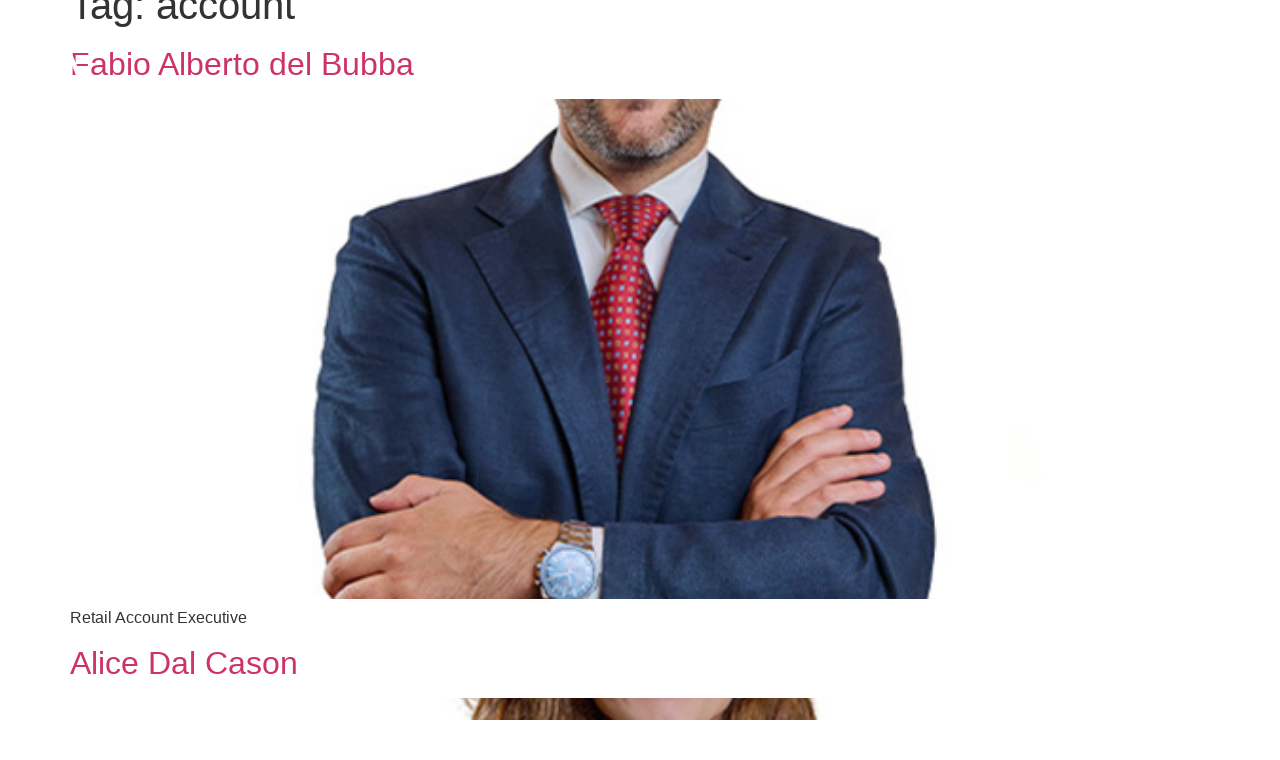

--- FILE ---
content_type: text/html; charset=UTF-8
request_url: https://acrosbroker.com/tag/account/
body_size: 13110
content:
<!doctype html>
<html lang="it-IT">
<head>
	<meta charset="UTF-8">
		<meta name="viewport" content="width=device-width, initial-scale=1">
	<link rel="profile" href="http://gmpg.org/xfn/11">
	<meta name='robots' content='index, follow, max-image-preview:large, max-snippet:-1, max-video-preview:-1' />
<link rel="alternate" hreflang="en" href="https://acrosbroker.com/en/tag/account-en/" />
<link rel="alternate" hreflang="it" href="https://acrosbroker.com/tag/account/" />
<link rel="alternate" hreflang="x-default" href="https://acrosbroker.com/tag/account/" />

	<!-- This site is optimized with the Yoast SEO plugin v26.8 - https://yoast.com/product/yoast-seo-wordpress/ -->
	<title>account Archivi - Acros Broker</title>
	<link rel="canonical" href="https://acrosbroker.com/tag/account/" />
	<meta property="og:locale" content="it_IT" />
	<meta property="og:type" content="article" />
	<meta property="og:title" content="account Archivi - Acros Broker" />
	<meta property="og:url" content="https://acrosbroker.com/tag/account/" />
	<meta property="og:site_name" content="Acros Broker" />
	<meta name="twitter:card" content="summary_large_image" />
	<script type="application/ld+json" class="yoast-schema-graph">{"@context":"https://schema.org","@graph":[{"@type":"CollectionPage","@id":"https://acrosbroker.com/tag/account/","url":"https://acrosbroker.com/tag/account/","name":"account Archivi - Acros Broker","isPartOf":{"@id":"https://acrosbroker.com/#website"},"primaryImageOfPage":{"@id":"https://acrosbroker.com/tag/account/#primaryimage"},"image":{"@id":"https://acrosbroker.com/tag/account/#primaryimage"},"thumbnailUrl":"https://acrosbroker.com/wp-content/uploads/2023/10/acros-broker-team-_0002_acros-broker-team-7.jpg","breadcrumb":{"@id":"https://acrosbroker.com/tag/account/#breadcrumb"},"inLanguage":"it-IT"},{"@type":"ImageObject","inLanguage":"it-IT","@id":"https://acrosbroker.com/tag/account/#primaryimage","url":"https://acrosbroker.com/wp-content/uploads/2023/10/acros-broker-team-_0002_acros-broker-team-7.jpg","contentUrl":"https://acrosbroker.com/wp-content/uploads/2023/10/acros-broker-team-_0002_acros-broker-team-7.jpg","width":600,"height":589},{"@type":"BreadcrumbList","@id":"https://acrosbroker.com/tag/account/#breadcrumb","itemListElement":[{"@type":"ListItem","position":1,"name":"Home","item":"https://acrosbroker.com/"},{"@type":"ListItem","position":2,"name":"account"}]},{"@type":"WebSite","@id":"https://acrosbroker.com/#website","url":"https://acrosbroker.com/","name":"Acros Broker","description":"","publisher":{"@id":"https://acrosbroker.com/#organization"},"potentialAction":[{"@type":"SearchAction","target":{"@type":"EntryPoint","urlTemplate":"https://acrosbroker.com/?s={search_term_string}"},"query-input":{"@type":"PropertyValueSpecification","valueRequired":true,"valueName":"search_term_string"}}],"inLanguage":"it-IT"},{"@type":"Organization","@id":"https://acrosbroker.com/#organization","name":"Acros Broker","url":"https://acrosbroker.com/","logo":{"@type":"ImageObject","inLanguage":"it-IT","@id":"https://acrosbroker.com/#/schema/logo/image/","url":"https://acrosbroker.com/wp-content/uploads/2022/09/cropped-acros-broker-favicon.png","contentUrl":"https://acrosbroker.com/wp-content/uploads/2022/09/cropped-acros-broker-favicon.png","width":512,"height":512,"caption":"Acros Broker"},"image":{"@id":"https://acrosbroker.com/#/schema/logo/image/"}}]}</script>
	<!-- / Yoast SEO plugin. -->


<link rel="alternate" type="application/rss+xml" title="Acros Broker &raquo; Feed" href="https://acrosbroker.com/feed/" />
<link rel="alternate" type="application/rss+xml" title="Acros Broker &raquo; Feed dei commenti" href="https://acrosbroker.com/comments/feed/" />
<link rel="alternate" type="application/rss+xml" title="Acros Broker &raquo; account Feed del tag" href="https://acrosbroker.com/tag/account/feed/" />
<style id='wp-img-auto-sizes-contain-inline-css'>
img:is([sizes=auto i],[sizes^="auto," i]){contain-intrinsic-size:3000px 1500px}
/*# sourceURL=wp-img-auto-sizes-contain-inline-css */
</style>
<style id='wp-emoji-styles-inline-css'>

	img.wp-smiley, img.emoji {
		display: inline !important;
		border: none !important;
		box-shadow: none !important;
		height: 1em !important;
		width: 1em !important;
		margin: 0 0.07em !important;
		vertical-align: -0.1em !important;
		background: none !important;
		padding: 0 !important;
	}
/*# sourceURL=wp-emoji-styles-inline-css */
</style>
<link rel='stylesheet' id='wp-block-library-css' href='https://acrosbroker.com/wp-includes/css/dist/block-library/style.min.css?ver=61ce1ffb80eb378161587aa03705a6ed' media='all' />
<style id='global-styles-inline-css'>
:root{--wp--preset--aspect-ratio--square: 1;--wp--preset--aspect-ratio--4-3: 4/3;--wp--preset--aspect-ratio--3-4: 3/4;--wp--preset--aspect-ratio--3-2: 3/2;--wp--preset--aspect-ratio--2-3: 2/3;--wp--preset--aspect-ratio--16-9: 16/9;--wp--preset--aspect-ratio--9-16: 9/16;--wp--preset--color--black: #000000;--wp--preset--color--cyan-bluish-gray: #abb8c3;--wp--preset--color--white: #ffffff;--wp--preset--color--pale-pink: #f78da7;--wp--preset--color--vivid-red: #cf2e2e;--wp--preset--color--luminous-vivid-orange: #ff6900;--wp--preset--color--luminous-vivid-amber: #fcb900;--wp--preset--color--light-green-cyan: #7bdcb5;--wp--preset--color--vivid-green-cyan: #00d084;--wp--preset--color--pale-cyan-blue: #8ed1fc;--wp--preset--color--vivid-cyan-blue: #0693e3;--wp--preset--color--vivid-purple: #9b51e0;--wp--preset--gradient--vivid-cyan-blue-to-vivid-purple: linear-gradient(135deg,rgb(6,147,227) 0%,rgb(155,81,224) 100%);--wp--preset--gradient--light-green-cyan-to-vivid-green-cyan: linear-gradient(135deg,rgb(122,220,180) 0%,rgb(0,208,130) 100%);--wp--preset--gradient--luminous-vivid-amber-to-luminous-vivid-orange: linear-gradient(135deg,rgb(252,185,0) 0%,rgb(255,105,0) 100%);--wp--preset--gradient--luminous-vivid-orange-to-vivid-red: linear-gradient(135deg,rgb(255,105,0) 0%,rgb(207,46,46) 100%);--wp--preset--gradient--very-light-gray-to-cyan-bluish-gray: linear-gradient(135deg,rgb(238,238,238) 0%,rgb(169,184,195) 100%);--wp--preset--gradient--cool-to-warm-spectrum: linear-gradient(135deg,rgb(74,234,220) 0%,rgb(151,120,209) 20%,rgb(207,42,186) 40%,rgb(238,44,130) 60%,rgb(251,105,98) 80%,rgb(254,248,76) 100%);--wp--preset--gradient--blush-light-purple: linear-gradient(135deg,rgb(255,206,236) 0%,rgb(152,150,240) 100%);--wp--preset--gradient--blush-bordeaux: linear-gradient(135deg,rgb(254,205,165) 0%,rgb(254,45,45) 50%,rgb(107,0,62) 100%);--wp--preset--gradient--luminous-dusk: linear-gradient(135deg,rgb(255,203,112) 0%,rgb(199,81,192) 50%,rgb(65,88,208) 100%);--wp--preset--gradient--pale-ocean: linear-gradient(135deg,rgb(255,245,203) 0%,rgb(182,227,212) 50%,rgb(51,167,181) 100%);--wp--preset--gradient--electric-grass: linear-gradient(135deg,rgb(202,248,128) 0%,rgb(113,206,126) 100%);--wp--preset--gradient--midnight: linear-gradient(135deg,rgb(2,3,129) 0%,rgb(40,116,252) 100%);--wp--preset--font-size--small: 13px;--wp--preset--font-size--medium: 20px;--wp--preset--font-size--large: 36px;--wp--preset--font-size--x-large: 42px;--wp--preset--spacing--20: 0.44rem;--wp--preset--spacing--30: 0.67rem;--wp--preset--spacing--40: 1rem;--wp--preset--spacing--50: 1.5rem;--wp--preset--spacing--60: 2.25rem;--wp--preset--spacing--70: 3.38rem;--wp--preset--spacing--80: 5.06rem;--wp--preset--shadow--natural: 6px 6px 9px rgba(0, 0, 0, 0.2);--wp--preset--shadow--deep: 12px 12px 50px rgba(0, 0, 0, 0.4);--wp--preset--shadow--sharp: 6px 6px 0px rgba(0, 0, 0, 0.2);--wp--preset--shadow--outlined: 6px 6px 0px -3px rgb(255, 255, 255), 6px 6px rgb(0, 0, 0);--wp--preset--shadow--crisp: 6px 6px 0px rgb(0, 0, 0);}:root { --wp--style--global--content-size: 800px;--wp--style--global--wide-size: 1200px; }:where(body) { margin: 0; }.wp-site-blocks > .alignleft { float: left; margin-right: 2em; }.wp-site-blocks > .alignright { float: right; margin-left: 2em; }.wp-site-blocks > .aligncenter { justify-content: center; margin-left: auto; margin-right: auto; }:where(.wp-site-blocks) > * { margin-block-start: 24px; margin-block-end: 0; }:where(.wp-site-blocks) > :first-child { margin-block-start: 0; }:where(.wp-site-blocks) > :last-child { margin-block-end: 0; }:root { --wp--style--block-gap: 24px; }:root :where(.is-layout-flow) > :first-child{margin-block-start: 0;}:root :where(.is-layout-flow) > :last-child{margin-block-end: 0;}:root :where(.is-layout-flow) > *{margin-block-start: 24px;margin-block-end: 0;}:root :where(.is-layout-constrained) > :first-child{margin-block-start: 0;}:root :where(.is-layout-constrained) > :last-child{margin-block-end: 0;}:root :where(.is-layout-constrained) > *{margin-block-start: 24px;margin-block-end: 0;}:root :where(.is-layout-flex){gap: 24px;}:root :where(.is-layout-grid){gap: 24px;}.is-layout-flow > .alignleft{float: left;margin-inline-start: 0;margin-inline-end: 2em;}.is-layout-flow > .alignright{float: right;margin-inline-start: 2em;margin-inline-end: 0;}.is-layout-flow > .aligncenter{margin-left: auto !important;margin-right: auto !important;}.is-layout-constrained > .alignleft{float: left;margin-inline-start: 0;margin-inline-end: 2em;}.is-layout-constrained > .alignright{float: right;margin-inline-start: 2em;margin-inline-end: 0;}.is-layout-constrained > .aligncenter{margin-left: auto !important;margin-right: auto !important;}.is-layout-constrained > :where(:not(.alignleft):not(.alignright):not(.alignfull)){max-width: var(--wp--style--global--content-size);margin-left: auto !important;margin-right: auto !important;}.is-layout-constrained > .alignwide{max-width: var(--wp--style--global--wide-size);}body .is-layout-flex{display: flex;}.is-layout-flex{flex-wrap: wrap;align-items: center;}.is-layout-flex > :is(*, div){margin: 0;}body .is-layout-grid{display: grid;}.is-layout-grid > :is(*, div){margin: 0;}body{padding-top: 0px;padding-right: 0px;padding-bottom: 0px;padding-left: 0px;}a:where(:not(.wp-element-button)){text-decoration: underline;}:root :where(.wp-element-button, .wp-block-button__link){background-color: #32373c;border-width: 0;color: #fff;font-family: inherit;font-size: inherit;font-style: inherit;font-weight: inherit;letter-spacing: inherit;line-height: inherit;padding-top: calc(0.667em + 2px);padding-right: calc(1.333em + 2px);padding-bottom: calc(0.667em + 2px);padding-left: calc(1.333em + 2px);text-decoration: none;text-transform: inherit;}.has-black-color{color: var(--wp--preset--color--black) !important;}.has-cyan-bluish-gray-color{color: var(--wp--preset--color--cyan-bluish-gray) !important;}.has-white-color{color: var(--wp--preset--color--white) !important;}.has-pale-pink-color{color: var(--wp--preset--color--pale-pink) !important;}.has-vivid-red-color{color: var(--wp--preset--color--vivid-red) !important;}.has-luminous-vivid-orange-color{color: var(--wp--preset--color--luminous-vivid-orange) !important;}.has-luminous-vivid-amber-color{color: var(--wp--preset--color--luminous-vivid-amber) !important;}.has-light-green-cyan-color{color: var(--wp--preset--color--light-green-cyan) !important;}.has-vivid-green-cyan-color{color: var(--wp--preset--color--vivid-green-cyan) !important;}.has-pale-cyan-blue-color{color: var(--wp--preset--color--pale-cyan-blue) !important;}.has-vivid-cyan-blue-color{color: var(--wp--preset--color--vivid-cyan-blue) !important;}.has-vivid-purple-color{color: var(--wp--preset--color--vivid-purple) !important;}.has-black-background-color{background-color: var(--wp--preset--color--black) !important;}.has-cyan-bluish-gray-background-color{background-color: var(--wp--preset--color--cyan-bluish-gray) !important;}.has-white-background-color{background-color: var(--wp--preset--color--white) !important;}.has-pale-pink-background-color{background-color: var(--wp--preset--color--pale-pink) !important;}.has-vivid-red-background-color{background-color: var(--wp--preset--color--vivid-red) !important;}.has-luminous-vivid-orange-background-color{background-color: var(--wp--preset--color--luminous-vivid-orange) !important;}.has-luminous-vivid-amber-background-color{background-color: var(--wp--preset--color--luminous-vivid-amber) !important;}.has-light-green-cyan-background-color{background-color: var(--wp--preset--color--light-green-cyan) !important;}.has-vivid-green-cyan-background-color{background-color: var(--wp--preset--color--vivid-green-cyan) !important;}.has-pale-cyan-blue-background-color{background-color: var(--wp--preset--color--pale-cyan-blue) !important;}.has-vivid-cyan-blue-background-color{background-color: var(--wp--preset--color--vivid-cyan-blue) !important;}.has-vivid-purple-background-color{background-color: var(--wp--preset--color--vivid-purple) !important;}.has-black-border-color{border-color: var(--wp--preset--color--black) !important;}.has-cyan-bluish-gray-border-color{border-color: var(--wp--preset--color--cyan-bluish-gray) !important;}.has-white-border-color{border-color: var(--wp--preset--color--white) !important;}.has-pale-pink-border-color{border-color: var(--wp--preset--color--pale-pink) !important;}.has-vivid-red-border-color{border-color: var(--wp--preset--color--vivid-red) !important;}.has-luminous-vivid-orange-border-color{border-color: var(--wp--preset--color--luminous-vivid-orange) !important;}.has-luminous-vivid-amber-border-color{border-color: var(--wp--preset--color--luminous-vivid-amber) !important;}.has-light-green-cyan-border-color{border-color: var(--wp--preset--color--light-green-cyan) !important;}.has-vivid-green-cyan-border-color{border-color: var(--wp--preset--color--vivid-green-cyan) !important;}.has-pale-cyan-blue-border-color{border-color: var(--wp--preset--color--pale-cyan-blue) !important;}.has-vivid-cyan-blue-border-color{border-color: var(--wp--preset--color--vivid-cyan-blue) !important;}.has-vivid-purple-border-color{border-color: var(--wp--preset--color--vivid-purple) !important;}.has-vivid-cyan-blue-to-vivid-purple-gradient-background{background: var(--wp--preset--gradient--vivid-cyan-blue-to-vivid-purple) !important;}.has-light-green-cyan-to-vivid-green-cyan-gradient-background{background: var(--wp--preset--gradient--light-green-cyan-to-vivid-green-cyan) !important;}.has-luminous-vivid-amber-to-luminous-vivid-orange-gradient-background{background: var(--wp--preset--gradient--luminous-vivid-amber-to-luminous-vivid-orange) !important;}.has-luminous-vivid-orange-to-vivid-red-gradient-background{background: var(--wp--preset--gradient--luminous-vivid-orange-to-vivid-red) !important;}.has-very-light-gray-to-cyan-bluish-gray-gradient-background{background: var(--wp--preset--gradient--very-light-gray-to-cyan-bluish-gray) !important;}.has-cool-to-warm-spectrum-gradient-background{background: var(--wp--preset--gradient--cool-to-warm-spectrum) !important;}.has-blush-light-purple-gradient-background{background: var(--wp--preset--gradient--blush-light-purple) !important;}.has-blush-bordeaux-gradient-background{background: var(--wp--preset--gradient--blush-bordeaux) !important;}.has-luminous-dusk-gradient-background{background: var(--wp--preset--gradient--luminous-dusk) !important;}.has-pale-ocean-gradient-background{background: var(--wp--preset--gradient--pale-ocean) !important;}.has-electric-grass-gradient-background{background: var(--wp--preset--gradient--electric-grass) !important;}.has-midnight-gradient-background{background: var(--wp--preset--gradient--midnight) !important;}.has-small-font-size{font-size: var(--wp--preset--font-size--small) !important;}.has-medium-font-size{font-size: var(--wp--preset--font-size--medium) !important;}.has-large-font-size{font-size: var(--wp--preset--font-size--large) !important;}.has-x-large-font-size{font-size: var(--wp--preset--font-size--x-large) !important;}
/*# sourceURL=global-styles-inline-css */
</style>

<link rel='stylesheet' id='wpml-legacy-horizontal-list-0-css' href='https://acrosbroker.com/wp-content/plugins/sitepress-multilingual-cms/templates/language-switchers/legacy-list-horizontal/style.min.css?ver=1' media='all' />
<link rel='stylesheet' id='wpml-menu-item-0-css' href='https://acrosbroker.com/wp-content/plugins/sitepress-multilingual-cms/templates/language-switchers/menu-item/style.min.css?ver=1' media='all' />
<link rel='stylesheet' id='orbisius_ct_hello_elementor_child_parent_style-css' href='https://acrosbroker.com/wp-content/themes/hello-elementor/style.css?ver=3.4.4' media='all' />
<link rel='stylesheet' id='orbisius_ct_hello_elementor_child_parent_style_child_style-css' href='https://acrosbroker.com/wp-content/themes/hello-elementor-child/style.css?ver=2.2.1' media='all' />
<link rel='stylesheet' id='hello-elementor-css' href='https://acrosbroker.com/wp-content/themes/hello-elementor/assets/css/reset.css?ver=3.4.4' media='all' />
<link rel='stylesheet' id='hello-elementor-theme-style-css' href='https://acrosbroker.com/wp-content/themes/hello-elementor/assets/css/theme.css?ver=3.4.4' media='all' />
<link rel='stylesheet' id='hello-elementor-header-footer-css' href='https://acrosbroker.com/wp-content/themes/hello-elementor/assets/css/header-footer.css?ver=3.4.4' media='all' />
<link rel='stylesheet' id='elementor-frontend-css' href='https://acrosbroker.com/wp-content/plugins/elementor/assets/css/frontend.min.css?ver=3.32.2' media='all' />
<link rel='stylesheet' id='elementor-post-6-css' href='https://acrosbroker.com/wp-content/uploads/elementor/css/post-6.css?ver=1769022253' media='all' />
<link rel='stylesheet' id='widget-image-css' href='https://acrosbroker.com/wp-content/plugins/elementor/assets/css/widget-image.min.css?ver=3.32.2' media='all' />
<link rel='stylesheet' id='widget-pp-advanced-menu-css' href='https://acrosbroker.com/wp-content/plugins/powerpack-elements/assets/css/min/widget-advanced-menu.min.css?ver=2.12.15' media='all' />
<link rel='stylesheet' id='e-sticky-css' href='https://acrosbroker.com/wp-content/plugins/elementor-pro/assets/css/modules/sticky.min.css?ver=3.32.1' media='all' />
<link rel='stylesheet' id='e-motion-fx-css' href='https://acrosbroker.com/wp-content/plugins/elementor-pro/assets/css/modules/motion-fx.min.css?ver=3.32.1' media='all' />
<link rel='stylesheet' id='widget-heading-css' href='https://acrosbroker.com/wp-content/plugins/elementor/assets/css/widget-heading.min.css?ver=3.32.2' media='all' />
<link rel='stylesheet' id='widget-icon-list-css' href='https://acrosbroker.com/wp-content/plugins/elementor/assets/css/widget-icon-list.min.css?ver=3.32.2' media='all' />
<link rel='stylesheet' id='widget-nav-menu-css' href='https://acrosbroker.com/wp-content/plugins/elementor-pro/assets/css/widget-nav-menu.min.css?ver=3.32.1' media='all' />
<link rel='stylesheet' id='e-animation-fadeIn-css' href='https://acrosbroker.com/wp-content/plugins/elementor/assets/lib/animations/styles/fadeIn.min.css?ver=3.32.2' media='all' />
<link rel='stylesheet' id='e-popup-css' href='https://acrosbroker.com/wp-content/plugins/elementor-pro/assets/css/conditionals/popup.min.css?ver=3.32.1' media='all' />
<link rel='stylesheet' id='elementor-icons-css' href='https://acrosbroker.com/wp-content/plugins/elementor/assets/lib/eicons/css/elementor-icons.min.css?ver=5.44.0' media='all' />
<link rel='stylesheet' id='font-awesome-5-all-css' href='https://acrosbroker.com/wp-content/plugins/elementor/assets/lib/font-awesome/css/all.min.css?ver=3.32.2' media='all' />
<link rel='stylesheet' id='font-awesome-4-shim-css' href='https://acrosbroker.com/wp-content/plugins/elementor/assets/lib/font-awesome/css/v4-shims.min.css?ver=3.32.2' media='all' />
<link rel='stylesheet' id='elementor-post-31-css' href='https://acrosbroker.com/wp-content/uploads/elementor/css/post-31.css?ver=1769022254' media='all' />
<link rel='stylesheet' id='elementor-post-86-css' href='https://acrosbroker.com/wp-content/uploads/elementor/css/post-86.css?ver=1769022254' media='all' />
<link rel='stylesheet' id='elementor-post-895-css' href='https://acrosbroker.com/wp-content/uploads/elementor/css/post-895.css?ver=1769022254' media='all' />
<link rel='stylesheet' id='elementor-gf-local-gfsdidot-css' href='https://acrosbroker.com/wp-content/uploads/elementor/google-fonts/css/gfsdidot.css?ver=1755863436' media='all' />
<link rel='stylesheet' id='elementor-icons-shared-0-css' href='https://acrosbroker.com/wp-content/plugins/elementor/assets/lib/font-awesome/css/fontawesome.min.css?ver=5.15.3' media='all' />
<link rel='stylesheet' id='elementor-icons-fa-solid-css' href='https://acrosbroker.com/wp-content/plugins/elementor/assets/lib/font-awesome/css/solid.min.css?ver=5.15.3' media='all' />
<link rel='stylesheet' id='elementor-icons-fa-regular-css' href='https://acrosbroker.com/wp-content/plugins/elementor/assets/lib/font-awesome/css/regular.min.css?ver=5.15.3' media='all' />
<script id="wpml-cookie-js-extra">
var wpml_cookies = {"wp-wpml_current_language":{"value":"it","expires":1,"path":"/"}};
var wpml_cookies = {"wp-wpml_current_language":{"value":"it","expires":1,"path":"/"}};
//# sourceURL=wpml-cookie-js-extra
</script>
<script src="https://acrosbroker.com/wp-content/plugins/sitepress-multilingual-cms/res/js/cookies/language-cookie.js?ver=486900" id="wpml-cookie-js" defer data-wp-strategy="defer"></script>
<script id="jquery-core-js-extra">
var pp = {"ajax_url":"https://acrosbroker.com/wp-admin/admin-ajax.php"};
//# sourceURL=jquery-core-js-extra
</script>
<script src="https://acrosbroker.com/wp-includes/js/jquery/jquery.min.js?ver=3.7.1" id="jquery-core-js"></script>
<script src="https://acrosbroker.com/wp-includes/js/jquery/jquery-migrate.min.js?ver=3.4.1" id="jquery-migrate-js"></script>
<script src="https://acrosbroker.com/wp-content/plugins/elementor/assets/lib/font-awesome/js/v4-shims.min.js?ver=3.32.2" id="font-awesome-4-shim-js"></script>
<link rel="https://api.w.org/" href="https://acrosbroker.com/wp-json/" /><link rel="alternate" title="JSON" type="application/json" href="https://acrosbroker.com/wp-json/wp/v2/tags/10" /><link rel="EditURI" type="application/rsd+xml" title="RSD" href="https://acrosbroker.com/xmlrpc.php?rsd" />

<meta name="generator" content="WPML ver:4.8.6 stt:1,27;" />
<!-- Google tag (gtag.js) -->
<script async src="https://www.googletagmanager.com/gtag/js?id=G-ZLSRD56PES"></script>
<script>
  window.dataLayer = window.dataLayer || [];
  function gtag(){dataLayer.push(arguments);}
  gtag('js', new Date());

  gtag('config', 'G-ZLSRD56PES');
</script>
<meta name="generator" content="Elementor 3.32.2; features: additional_custom_breakpoints; settings: css_print_method-external, google_font-enabled, font_display-auto">
			<style>
				.e-con.e-parent:nth-of-type(n+4):not(.e-lazyloaded):not(.e-no-lazyload),
				.e-con.e-parent:nth-of-type(n+4):not(.e-lazyloaded):not(.e-no-lazyload) * {
					background-image: none !important;
				}
				@media screen and (max-height: 1024px) {
					.e-con.e-parent:nth-of-type(n+3):not(.e-lazyloaded):not(.e-no-lazyload),
					.e-con.e-parent:nth-of-type(n+3):not(.e-lazyloaded):not(.e-no-lazyload) * {
						background-image: none !important;
					}
				}
				@media screen and (max-height: 640px) {
					.e-con.e-parent:nth-of-type(n+2):not(.e-lazyloaded):not(.e-no-lazyload),
					.e-con.e-parent:nth-of-type(n+2):not(.e-lazyloaded):not(.e-no-lazyload) * {
						background-image: none !important;
					}
				}
			</style>
			<link rel="icon" href="https://acrosbroker.com/wp-content/uploads/2022/09/cropped-acros-broker-favicon-1-32x32.png" sizes="32x32" />
<link rel="icon" href="https://acrosbroker.com/wp-content/uploads/2022/09/cropped-acros-broker-favicon-1-192x192.png" sizes="192x192" />
<link rel="apple-touch-icon" href="https://acrosbroker.com/wp-content/uploads/2022/09/cropped-acros-broker-favicon-1-180x180.png" />
<meta name="msapplication-TileImage" content="https://acrosbroker.com/wp-content/uploads/2022/09/cropped-acros-broker-favicon-1-270x270.png" />
		<style id="wp-custom-css">
			/*.elementor-heading-title, .pp-post-title a {
  font-family: "GFS Didot" !important;
	font-weight: 300 !important;
}*/

.elementor-element .elementor-widget-container {
    -webkit-transition: none !important;
    transition: none !important;
    -o-transition: none !important;
    transition: none !important;
    transition: none !important;
}

.testim-titl h2 {
	font-weight: 600 !important;
}

.elementor-86 .elementor-element.elementor-element-207aff6 > .elementor-element-populated {
    padding: 10px !important;
}

.elementor-loop-container {
	display: flex !important;
}

/**** TEAM PAGE ****/
.elementor-loop-container {
    display: flex;
    flex-wrap: wrap;
    justify-content: center; 
}

.e-loop-item {
    flex: 0 0 calc(33.33% - 20px);  /* Adatta il calcolo al gap e ai margini */
    margin: 10px;
}

.two-col .e-loop-item {
    flex: 0 0 calc(33.33% - 0px);  /* Adatta il calcolo al gap e ai margini */
    margin: 10px;
}

/**/

@media (max-width: 567px) {
.elementor-loop-container {
	display: block !important;
}
}		</style>
		</head>
<body class="archive tag tag-account tag-10 wp-custom-logo wp-embed-responsive wp-theme-hello-elementor wp-child-theme-hello-elementor-child hello-elementor-default elementor-default elementor-kit-6">

		<header data-elementor-type="header" data-elementor-id="31" class="elementor elementor-31 elementor-location-header" data-elementor-post-type="elementor_library">
					<section class="elementor-section elementor-top-section elementor-element elementor-element-855532a elementor-section-full_width elementor-section-content-middle elementor-section-stretched elementor-section-height-default elementor-section-height-default" data-id="855532a" data-element_type="section" id="stickyheaders" data-settings="{&quot;stretch_section&quot;:&quot;section-stretched&quot;,&quot;background_motion_fx_opacity_effect&quot;:&quot;yes&quot;,&quot;background_motion_fx_opacity_range&quot;:{&quot;unit&quot;:&quot;%&quot;,&quot;size&quot;:&quot;&quot;,&quot;sizes&quot;:{&quot;start&quot;:10,&quot;end&quot;:10}},&quot;background_motion_fx_range&quot;:&quot;page&quot;,&quot;background_background&quot;:&quot;classic&quot;,&quot;sticky&quot;:&quot;top&quot;,&quot;background_motion_fx_motion_fx_scrolling&quot;:&quot;yes&quot;,&quot;background_motion_fx_opacity_direction&quot;:&quot;out-in&quot;,&quot;background_motion_fx_opacity_level&quot;:{&quot;unit&quot;:&quot;px&quot;,&quot;size&quot;:10,&quot;sizes&quot;:[]},&quot;background_motion_fx_devices&quot;:[&quot;desktop&quot;,&quot;tablet&quot;,&quot;mobile&quot;],&quot;sticky_on&quot;:[&quot;desktop&quot;,&quot;tablet&quot;,&quot;mobile&quot;],&quot;sticky_offset&quot;:0,&quot;sticky_effects_offset&quot;:0,&quot;sticky_anchor_link_offset&quot;:0}">
						<div class="elementor-container elementor-column-gap-default">
					<div class="elementor-column elementor-col-50 elementor-top-column elementor-element elementor-element-79b2559" data-id="79b2559" data-element_type="column">
			<div class="elementor-widget-wrap elementor-element-populated">
						<div class="elementor-element elementor-element-0b8b4fe elementor-widget elementor-widget-image" data-id="0b8b4fe" data-element_type="widget" data-widget_type="image.default">
				<div class="elementor-widget-container">
																<a href="https://acrosbroker.com">
							<img fetchpriority="high" width="512" height="512" src="https://acrosbroker.com/wp-content/uploads/2022/09/acros-broker-logo-bianco.png" class="attachment-full size-full wp-image-24" alt="" srcset="https://acrosbroker.com/wp-content/uploads/2022/09/acros-broker-logo-bianco.png 512w, https://acrosbroker.com/wp-content/uploads/2022/09/acros-broker-logo-bianco-300x300.png 300w, https://acrosbroker.com/wp-content/uploads/2022/09/acros-broker-logo-bianco-150x150.png 150w" sizes="(max-width: 512px) 100vw, 512px" />								</a>
															</div>
				</div>
					</div>
		</div>
				<div class="elementor-column elementor-col-50 elementor-top-column elementor-element elementor-element-289f00b" data-id="289f00b" data-element_type="column">
			<div class="elementor-widget-wrap elementor-element-populated">
						<div class="elementor-element elementor-element-f7072c2 elementor-hidden-tablet elementor-hidden-mobile elementor-widget elementor-widget-pp-advanced-menu" data-id="f7072c2" data-element_type="widget" data-settings="{&quot;layout&quot;:&quot;horizontal&quot;,&quot;show_submenu_on&quot;:&quot;hover&quot;,&quot;submenu_icon&quot;:{&quot;value&quot;:&quot;&lt;i class=\&quot;fas fa-caret-down\&quot;&gt;&lt;\/i&gt;&quot;,&quot;library&quot;:&quot;fa-solid&quot;},&quot;menu_type&quot;:&quot;default&quot;,&quot;toggle&quot;:&quot;icon&quot;,&quot;toggle_icon_type&quot;:&quot;hamburger&quot;,&quot;show_responsive_submenu_on&quot;:&quot;icon&quot;}" data-widget_type="pp-advanced-menu.default">
				<div class="elementor-widget-container">
									<div class="pp-advanced-menu-main-wrapper pp-advanced-menu__align-right pp-advanced-menu--dropdown-tablet pp-advanced-menu--type-default pp-advanced-menu__text-align-aside pp-advanced-menu--toggle pp-advanced-menu--icon">
								<nav id="pp-menu-f7072c2" class="pp-advanced-menu--main pp-advanced-menu__container pp-advanced-menu--layout-horizontal pp--pointer-underline e--animation-fade" aria-label="Header primary" data-settings="{&quot;menu_id&quot;:&quot;f7072c2&quot;,&quot;breakpoint&quot;:&quot;tablet&quot;,&quot;full_width&quot;:false}"><ul id="menu-header-primary" class="pp-advanced-menu"><li class="menu-item menu-item-type-post_type menu-item-object-page menu-item-81"><a href="https://acrosbroker.com/filosofia/" class="pp-menu-item">Filosofia</a></li>
<li class="menu-item menu-item-type-post_type menu-item-object-page menu-item-80"><a href="https://acrosbroker.com/expertise/" class="pp-menu-item">Expertise</a></li>
<li class="menu-item menu-item-type-post_type menu-item-object-page menu-item-82"><a href="https://acrosbroker.com/team/" class="pp-menu-item">Team</a></li>
<li class="menu-item menu-item-type-post_type menu-item-object-page menu-item-1996"><a href="https://acrosbroker.com/eventi/" class="pp-menu-item">Eventi</a></li>
<li class="menu-item menu-item-type-post_type menu-item-object-page menu-item-79"><a href="https://acrosbroker.com/contatti/" class="pp-menu-item">Contatti</a></li>
<li class="menu-item wpml-ls-slot-4 wpml-ls-item wpml-ls-item-en wpml-ls-menu-item wpml-ls-first-item wpml-ls-last-item menu-item-type-wpml_ls_menu_item menu-item-object-wpml_ls_menu_item menu-item-wpml-ls-4-en"><a href="https://acrosbroker.com/en/tag/account-en/" title="Passa a English" aria-label="Passa a English" role="menuitem" class="pp-menu-item"><span class="wpml-ls-native" lang="en">English</span></a></li>
</ul></nav>
															<div class="pp-menu-toggle pp-menu-toggle-on-tablet">
											<div class="pp-hamburger">
							<div class="pp-hamburger-box">
																	<div class="pp-hamburger-inner"></div>
															</div>
						</div>
														</div>
												<nav class="pp-advanced-menu--dropdown pp-menu-style-toggle pp-advanced-menu__container pp-menu-f7072c2 pp-menu-default" data-settings="{&quot;menu_id&quot;:&quot;f7072c2&quot;,&quot;breakpoint&quot;:&quot;tablet&quot;,&quot;full_width&quot;:false}">
												<ul id="menu-header-primary-1" class="pp-advanced-menu"><li class="menu-item menu-item-type-post_type menu-item-object-page menu-item-81"><a href="https://acrosbroker.com/filosofia/" class="pp-menu-item">Filosofia</a></li>
<li class="menu-item menu-item-type-post_type menu-item-object-page menu-item-80"><a href="https://acrosbroker.com/expertise/" class="pp-menu-item">Expertise</a></li>
<li class="menu-item menu-item-type-post_type menu-item-object-page menu-item-82"><a href="https://acrosbroker.com/team/" class="pp-menu-item">Team</a></li>
<li class="menu-item menu-item-type-post_type menu-item-object-page menu-item-1996"><a href="https://acrosbroker.com/eventi/" class="pp-menu-item">Eventi</a></li>
<li class="menu-item menu-item-type-post_type menu-item-object-page menu-item-79"><a href="https://acrosbroker.com/contatti/" class="pp-menu-item">Contatti</a></li>
<li class="menu-item wpml-ls-slot-4 wpml-ls-item wpml-ls-item-en wpml-ls-menu-item wpml-ls-first-item wpml-ls-last-item menu-item-type-wpml_ls_menu_item menu-item-object-wpml_ls_menu_item menu-item-wpml-ls-4-en"><a href="https://acrosbroker.com/en/tag/account-en/" title="Passa a English" aria-label="Passa a English" role="menuitem" class="pp-menu-item"><span class="wpml-ls-native" lang="en">English</span></a></li>
</ul>							</nav>
							</div>
								</div>
				</div>
				<div class="elementor-element elementor-element-d23a3db elementor-hidden-desktop elementor-widget elementor-widget-image" data-id="d23a3db" data-element_type="widget" data-widget_type="image.default">
				<div class="elementor-widget-container">
																<a href="#elementor-action%3Aaction%3Dpopup%3Aopen%26settings%3DeyJpZCI6ODk1LCJ0b2dnbGUiOmZhbHNlfQ%3D%3D">
							<img width="88" height="65" src="https://acrosbroker.com/wp-content/uploads/2022/09/Acrosbroker-menu-icon.svg" class="attachment-full size-full wp-image-907" alt="" />								</a>
															</div>
				</div>
					</div>
		</div>
					</div>
		</section>
				</header>
		<main id="content" class="site-main">

			<div class="page-header">
			<h1 class="entry-title">Tag: <span>account</span></h1>		</div>
	
	<div class="page-content">
					<article class="post">
				<h2 class="entry-title"><a href="https://acrosbroker.com/fabio-alberto-del-bubba/">Fabio Alberto del Bubba</a></h2><a href="https://acrosbroker.com/fabio-alberto-del-bubba/"><img width="600" height="589" src="https://acrosbroker.com/wp-content/uploads/2023/10/acros-broker-team-_0002_acros-broker-team-7.jpg" class="attachment-large size-large wp-post-image" alt="" decoding="async" srcset="https://acrosbroker.com/wp-content/uploads/2023/10/acros-broker-team-_0002_acros-broker-team-7.jpg 600w, https://acrosbroker.com/wp-content/uploads/2023/10/acros-broker-team-_0002_acros-broker-team-7-300x295.jpg 300w" sizes="(max-width: 600px) 100vw, 600px" /></a><p>Retail Account Executive</p>
			</article>
					<article class="post">
				<h2 class="entry-title"><a href="https://acrosbroker.com/alice-dal-cason/">Alice Dal Cason</a></h2><a href="https://acrosbroker.com/alice-dal-cason/"><img loading="lazy" width="600" height="589" src="https://acrosbroker.com/wp-content/uploads/2023/10/acros-broker-team-_0001_acros-broker-team-1.jpg" class="attachment-large size-large wp-post-image" alt="" decoding="async" srcset="https://acrosbroker.com/wp-content/uploads/2023/10/acros-broker-team-_0001_acros-broker-team-1.jpg 600w, https://acrosbroker.com/wp-content/uploads/2023/10/acros-broker-team-_0001_acros-broker-team-1-300x295.jpg 300w" sizes="(max-width: 600px) 100vw, 600px" /></a><p>Retail Account Executive</p>
			</article>
					<article class="post">
				<h2 class="entry-title"><a href="https://acrosbroker.com/fabio-savoia/">Fabio Savoia</a></h2><a href="https://acrosbroker.com/fabio-savoia/"><img loading="lazy" width="600" height="589" src="https://acrosbroker.com/wp-content/uploads/2022/09/acros-broker-team-Fabio-Savoia.jpg" class="attachment-large size-large wp-post-image" alt="" decoding="async" srcset="https://acrosbroker.com/wp-content/uploads/2022/09/acros-broker-team-Fabio-Savoia.jpg 600w, https://acrosbroker.com/wp-content/uploads/2022/09/acros-broker-team-Fabio-Savoia-300x295.jpg 300w" sizes="(max-width: 600px) 100vw, 600px" /></a><p>Credit Account Executive</p>
			</article>
					<article class="post">
				<h2 class="entry-title"><a href="https://acrosbroker.com/francesco-mazzi/">Francesco Mazzi</a></h2><a href="https://acrosbroker.com/francesco-mazzi/"><img loading="lazy" width="600" height="589" src="https://acrosbroker.com/wp-content/uploads/2023/10/acros-broker-team-_0003_acros-broker-team-6.jpg" class="attachment-large size-large wp-post-image" alt="" decoding="async" srcset="https://acrosbroker.com/wp-content/uploads/2023/10/acros-broker-team-_0003_acros-broker-team-6.jpg 600w, https://acrosbroker.com/wp-content/uploads/2023/10/acros-broker-team-_0003_acros-broker-team-6-300x295.jpg 300w" sizes="(max-width: 600px) 100vw, 600px" /></a><p>Corporate Account Executive</p>
			</article>
			</div>

	
</main>
		<footer data-elementor-type="footer" data-elementor-id="86" class="elementor elementor-86 elementor-location-footer" data-elementor-post-type="elementor_library">
					<section class="elementor-section elementor-top-section elementor-element elementor-element-71fec34 elementor-section-boxed elementor-section-height-default elementor-section-height-default" data-id="71fec34" data-element_type="section" data-settings="{&quot;background_background&quot;:&quot;classic&quot;}">
						<div class="elementor-container elementor-column-gap-default">
					<div class="elementor-column elementor-col-100 elementor-top-column elementor-element elementor-element-b5ea778" data-id="b5ea778" data-element_type="column">
			<div class="elementor-widget-wrap elementor-element-populated">
						<section class="elementor-section elementor-inner-section elementor-element elementor-element-e5f4b8b elementor-section-boxed elementor-section-height-default elementor-section-height-default" data-id="e5f4b8b" data-element_type="section">
						<div class="elementor-container elementor-column-gap-default">
					<div class="elementor-column elementor-col-20 elementor-inner-column elementor-element elementor-element-5713624" data-id="5713624" data-element_type="column">
			<div class="elementor-widget-wrap elementor-element-populated">
						<div class="elementor-element elementor-element-dbee64d elementor-widget elementor-widget-image" data-id="dbee64d" data-element_type="widget" data-widget_type="image.default">
				<div class="elementor-widget-container">
																<a href="https://acrosbroker.com">
							<img loading="lazy" width="1310" height="348" src="https://acrosbroker.com/wp-content/uploads/2022/09/acros-broker-logo-completo-biamco.png" class="attachment-full size-full wp-image-29" alt="" srcset="https://acrosbroker.com/wp-content/uploads/2022/09/acros-broker-logo-completo-biamco.png 1310w, https://acrosbroker.com/wp-content/uploads/2022/09/acros-broker-logo-completo-biamco-300x80.png 300w, https://acrosbroker.com/wp-content/uploads/2022/09/acros-broker-logo-completo-biamco-1024x272.png 1024w, https://acrosbroker.com/wp-content/uploads/2022/09/acros-broker-logo-completo-biamco-768x204.png 768w" sizes="(max-width: 1310px) 100vw, 1310px" />								</a>
															</div>
				</div>
				<div class="elementor-element elementor-element-66fc7fd elementor-widget elementor-widget-text-editor" data-id="66fc7fd" data-element_type="widget" data-widget_type="text-editor.default">
				<div class="elementor-widget-container">
									<p>Acros S.R.L. Studio Di Brokeraggio Assicurativo<br />C.F. / P.IVA / Reg.Imp.VR: 02781290230<br />Capitale sociale € 84.700,00 I.V.<br />R.U.I. B000097220</p>								</div>
				</div>
					</div>
		</div>
				<div class="elementor-column elementor-col-20 elementor-inner-column elementor-element elementor-element-7ee6b78" data-id="7ee6b78" data-element_type="column">
			<div class="elementor-widget-wrap elementor-element-populated">
						<div class="elementor-element elementor-element-eb2d8fe elementor-widget elementor-widget-heading" data-id="eb2d8fe" data-element_type="widget" data-widget_type="heading.default">
				<div class="elementor-widget-container">
					<h2 class="elementor-heading-title elementor-size-default">Pagine</h2>				</div>
				</div>
				<div class="elementor-element elementor-element-3163554 elementor-align-left elementor-tablet-align-center elementor-mobile-align-left elementor-icon-list--layout-traditional elementor-list-item-link-full_width elementor-widget elementor-widget-icon-list" data-id="3163554" data-element_type="widget" data-widget_type="icon-list.default">
				<div class="elementor-widget-container">
							<ul class="elementor-icon-list-items">
							<li class="elementor-icon-list-item">
											<a href="https://acrosbroker.com/filosofia">

											<span class="elementor-icon-list-text">Filosofia</span>
											</a>
									</li>
								<li class="elementor-icon-list-item">
											<a href="https://acrosbroker.com/expertise">

											<span class="elementor-icon-list-text">Expertise</span>
											</a>
									</li>
								<li class="elementor-icon-list-item">
											<a href="https://acrosbroker.com/team">

											<span class="elementor-icon-list-text">Team</span>
											</a>
									</li>
								<li class="elementor-icon-list-item">
											<a href="https://acrosbroker.com/contatti">

											<span class="elementor-icon-list-text">Contatti</span>
											</a>
									</li>
						</ul>
						</div>
				</div>
					</div>
		</div>
				<div class="elementor-column elementor-col-20 elementor-inner-column elementor-element elementor-element-e301507" data-id="e301507" data-element_type="column">
			<div class="elementor-widget-wrap elementor-element-populated">
						<div class="elementor-element elementor-element-8bed4ab elementor-widget elementor-widget-heading" data-id="8bed4ab" data-element_type="widget" data-widget_type="heading.default">
				<div class="elementor-widget-container">
					<h2 class="elementor-heading-title elementor-size-default">Legal</h2>				</div>
				</div>
				<div class="elementor-element elementor-element-9f1aa3e elementor-align-left elementor-tablet-align-center elementor-mobile-align-left elementor-icon-list--layout-traditional elementor-list-item-link-full_width elementor-widget elementor-widget-icon-list" data-id="9f1aa3e" data-element_type="widget" data-widget_type="icon-list.default">
				<div class="elementor-widget-container">
							<ul class="elementor-icon-list-items">
							<li class="elementor-icon-list-item">
											<a href="https://acrosbroker.com/wp-content/uploads/2026/01/RECLAMI.pdf" target="_blank">

											<span class="elementor-icon-list-text">Gestione Reclami</span>
											</a>
									</li>
								<li class="elementor-icon-list-item">
											<a href="https://acrosbroker.com/wp-content/uploads/2026/01/Arbitro-Assicurativo.pdf" target="_blank">

											<span class="elementor-icon-list-text">Arbitro Assicurativo</span>
											</a>
									</li>
								<li class="elementor-icon-list-item">
											<a href="https://acrosbroker.com/wp-content/uploads/2025/10/Certificato-e-Politica-Qualita.pdf" target="_blank">

											<span class="elementor-icon-list-text">Qualità</span>
											</a>
									</li>
								<li class="elementor-icon-list-item">
											<a href="https://acrosbroker.com/wp-content/uploads/2026/01/MUP-sito-con-AAS-1.pdf" target="_blank">

											<span class="elementor-icon-list-text">Compliance</span>
											</a>
									</li>
						</ul>
						</div>
				</div>
					</div>
		</div>
				<div class="elementor-column elementor-col-20 elementor-inner-column elementor-element elementor-element-4f375cb" data-id="4f375cb" data-element_type="column">
			<div class="elementor-widget-wrap elementor-element-populated">
						<div class="elementor-element elementor-element-7e41d95 elementor-widget elementor-widget-heading" data-id="7e41d95" data-element_type="widget" data-widget_type="heading.default">
				<div class="elementor-widget-container">
					<h2 class="elementor-heading-title elementor-size-default">Whistleblowing</h2>				</div>
				</div>
				<div class="elementor-element elementor-element-28e5043 elementor-align-left elementor-tablet-align-center elementor-mobile-align-left elementor-icon-list--layout-traditional elementor-list-item-link-full_width elementor-widget elementor-widget-icon-list" data-id="28e5043" data-element_type="widget" data-widget_type="icon-list.default">
				<div class="elementor-widget-container">
							<ul class="elementor-icon-list-items">
							<li class="elementor-icon-list-item">
											<a href="https://acrosbroker.com/wp-content/uploads/2025/10/Modulo-segnalazione.pdf" target="_blank">

											<span class="elementor-icon-list-text">Modulo Segnalazione</span>
											</a>
									</li>
								<li class="elementor-icon-list-item">
											<a href="https://acrosbroker.com/wp-content/uploads/2025/10/Policy-Whistleblowing.pdf" target="_blank">

											<span class="elementor-icon-list-text">Policy Whistleblowing</span>
											</a>
									</li>
								<li class="elementor-icon-list-item">
											<a href="https://acrosbroker.com/wp-content/uploads/2025/10/InformativaTrattamentoDatiWhistleblowing.pdf" target="_blank">

											<span class="elementor-icon-list-text">Informativa Trattamento Dati</span>
											</a>
									</li>
								<li class="elementor-icon-list-item">
											<a href="https://acrosbroker.com/wp-content/uploads/2026/01/PRIVACY-POLICY.pdf" target="_blank">

											<span class="elementor-icon-list-text">Privacy Policy</span>
											</a>
									</li>
						</ul>
						</div>
				</div>
					</div>
		</div>
				<div class="elementor-column elementor-col-20 elementor-inner-column elementor-element elementor-element-477f8c2" data-id="477f8c2" data-element_type="column">
			<div class="elementor-widget-wrap elementor-element-populated">
						<div class="elementor-element elementor-element-7dc4de2 elementor-widget elementor-widget-heading" data-id="7dc4de2" data-element_type="widget" data-widget_type="heading.default">
				<div class="elementor-widget-container">
					<h2 class="elementor-heading-title elementor-size-default">Info</h2>				</div>
				</div>
				<div class="elementor-element elementor-element-3fd99e0 elementor-align-left elementor-tablet-align-center elementor-mobile-align-left elementor-icon-list--layout-traditional elementor-list-item-link-full_width elementor-widget elementor-widget-icon-list" data-id="3fd99e0" data-element_type="widget" data-widget_type="icon-list.default">
				<div class="elementor-widget-container">
							<ul class="elementor-icon-list-items">
							<li class="elementor-icon-list-item">
											<a href="mailto:info@acrosbroker.it">

												<span class="elementor-icon-list-icon">
							<i aria-hidden="true" class="far fa-envelope"></i>						</span>
										<span class="elementor-icon-list-text">info@acrosbroker.it</span>
											</a>
									</li>
								<li class="elementor-icon-list-item">
											<a href="mailto:acrosbroker@pec.it">

												<span class="elementor-icon-list-icon">
							<i aria-hidden="true" class="far fa-envelope"></i>						</span>
										<span class="elementor-icon-list-text">acrosbroker@pec.it</span>
											</a>
									</li>
								<li class="elementor-icon-list-item">
											<a href="tel:+390458083611">

												<span class="elementor-icon-list-icon">
							<i aria-hidden="true" class="fas fa-phone-alt"></i>						</span>
										<span class="elementor-icon-list-text">+39 045 808 3611</span>
											</a>
									</li>
								<li class="elementor-icon-list-item">
											<a href="https://acrosbroker.com/wp-content/uploads/presentazione/BS-Acros_presentazione_IT.pdf" target="_blank">

												<span class="elementor-icon-list-icon">
							<i aria-hidden="true" class="fas fa-file-download"></i>						</span>
										<span class="elementor-icon-list-text">La nostra presentazione</span>
											</a>
									</li>
						</ul>
						</div>
				</div>
					</div>
		</div>
					</div>
		</section>
					</div>
		</div>
					</div>
		</section>
				<section class="elementor-section elementor-top-section elementor-element elementor-element-2b8638b elementor-section-content-middle elementor-section-boxed elementor-section-height-default elementor-section-height-default" data-id="2b8638b" data-element_type="section" data-settings="{&quot;background_background&quot;:&quot;classic&quot;}">
						<div class="elementor-container elementor-column-gap-default">
					<div class="elementor-column elementor-col-100 elementor-top-column elementor-element elementor-element-8f01190" data-id="8f01190" data-element_type="column">
			<div class="elementor-widget-wrap elementor-element-populated">
						<div class="elementor-element elementor-element-2fda611 elementor-widget elementor-widget-text-editor" data-id="2fda611" data-element_type="widget" data-widget_type="text-editor.default">
				<div class="elementor-widget-container">
									<div class="sh-copyright">© 2022 ACROS BROKER | P.IVA 02781290230 | <a href="https://goo.gl/maps/Zo5fGZui9Vt5JepZ6" target="_blank" rel="noopener">Palazzo Carlotti – Corso Cavour, 2 &#8211; 37121 Verona</a> | All Rights Reserved | Realizzato da <a href="http://www.studiohita.it/" target="_blank" rel="noopener">Studio Hita</a></div>								</div>
				</div>
					</div>
		</div>
					</div>
		</section>
				</footer>
		
<script type="speculationrules">
{"prefetch":[{"source":"document","where":{"and":[{"href_matches":"/*"},{"not":{"href_matches":["/wp-*.php","/wp-admin/*","/wp-content/uploads/*","/wp-content/*","/wp-content/plugins/*","/wp-content/themes/hello-elementor-child/*","/wp-content/themes/hello-elementor/*","/*\\?(.+)"]}},{"not":{"selector_matches":"a[rel~=\"nofollow\"]"}},{"not":{"selector_matches":".no-prefetch, .no-prefetch a"}}]},"eagerness":"conservative"}]}
</script>
<script>
    jQuery(function () {
        jQuery(".wpml-ls-native").text(function () {
            return jQuery(this).text().replace("English", "ENG"); 
        });
        jQuery(".wpml-ls-native").text(function () {
            return jQuery(this).text().replace("Italiano", "ITA"); 
        });
    });
</script>



<script>
document.addEventListener('DOMContentLoaded', function() {
jQuery(function($) {
var mywindow = $(window);
var mypos = mywindow.scrollTop();
let scrolling = false; /* For throlling scroll event */
window.addEventListener('scroll', function() {
scrolling = true;
});
setInterval(() => {
if (scrolling) {
scrolling = false;
if (mypos > 1) {
if (mywindow.scrollTop() > mypos) {
$('#stickyheaders').addClass('headerup');
} else {
$('#stickyheaders').removeClass('headerup');
}
}
mypos = mywindow.scrollTop();
}
}, 300);
});
});

</script>
<style>
#stickyheaders{
transition : transform 0.18s ease;
}
.headerup{
transform: translateY(-107px); /*adjust this value to the height of your header*/
}
</style>

<script>
document.addEventListener('DOMContentLoaded', function() {
jQuery(function($) {
var mywindow = $(window);
var mypos = mywindow.scrollTop();
let scrolling = false; /* For throlling scroll event */
window.addEventListener('scroll', function() {
scrolling = true;
});
setInterval(() => {
if (scrolling) {
scrolling = false;
if (mypos > 20) {
if (mywindow.scrollTop() > mypos) {
$('#stickyheaders-en').addClass('headerup-en');
} else {
$('#stickyheaders-en').removeClass('headerup-en');
}
}
mypos = mywindow.scrollTop();
}
}, 300);
});
});

</script>
<style>
#stickyheaders-en{
transition : transform 0.34s ease;
}
.headerup-en{
transform: translateY(-107px); /*adjust this value to the height of your header*/
}
</style>


		<div data-elementor-type="popup" data-elementor-id="895" class="elementor elementor-895 elementor-location-popup" data-elementor-settings="{&quot;entrance_animation&quot;:&quot;fadeIn&quot;,&quot;exit_animation&quot;:&quot;fadeIn&quot;,&quot;entrance_animation_duration&quot;:{&quot;unit&quot;:&quot;px&quot;,&quot;size&quot;:1.2,&quot;sizes&quot;:[]},&quot;a11y_navigation&quot;:&quot;yes&quot;,&quot;triggers&quot;:[],&quot;timing&quot;:{&quot;devices&quot;:&quot;yes&quot;,&quot;browsers&quot;:&quot;yes&quot;,&quot;devices_devices&quot;:[&quot;desktop&quot;,&quot;mobile&quot;,&quot;tablet&quot;],&quot;browsers_browsers&quot;:&quot;all&quot;}}" data-elementor-post-type="elementor_library">
					<section class="elementor-section elementor-top-section elementor-element elementor-element-5e74662 elementor-section-height-min-height elementor-section-content-middle elementor-section-boxed elementor-section-height-default elementor-section-items-middle" data-id="5e74662" data-element_type="section" data-settings="{&quot;background_background&quot;:&quot;classic&quot;}">
						<div class="elementor-container elementor-column-gap-no">
					<div class="elementor-column elementor-col-100 elementor-top-column elementor-element elementor-element-15b8c4e" data-id="15b8c4e" data-element_type="column">
			<div class="elementor-widget-wrap elementor-element-populated">
						<div class="elementor-element elementor-element-5d09c0b elementor-nav-menu__align-center elementor-nav-menu--dropdown-none elementor-widget elementor-widget-nav-menu" data-id="5d09c0b" data-element_type="widget" data-settings="{&quot;layout&quot;:&quot;vertical&quot;,&quot;submenu_icon&quot;:{&quot;value&quot;:&quot;&lt;i class=\&quot;fas fa-caret-down\&quot; aria-hidden=\&quot;true\&quot;&gt;&lt;\/i&gt;&quot;,&quot;library&quot;:&quot;fa-solid&quot;}}" data-widget_type="nav-menu.default">
				<div class="elementor-widget-container">
								<nav aria-label="Menu" class="elementor-nav-menu--main elementor-nav-menu__container elementor-nav-menu--layout-vertical e--pointer-underline e--animation-fade">
				<ul id="menu-1-5d09c0b" class="elementor-nav-menu sm-vertical"><li class="menu-item menu-item-type-post_type menu-item-object-page menu-item-81"><a href="https://acrosbroker.com/filosofia/" class="elementor-item">Filosofia</a></li>
<li class="menu-item menu-item-type-post_type menu-item-object-page menu-item-80"><a href="https://acrosbroker.com/expertise/" class="elementor-item">Expertise</a></li>
<li class="menu-item menu-item-type-post_type menu-item-object-page menu-item-82"><a href="https://acrosbroker.com/team/" class="elementor-item">Team</a></li>
<li class="menu-item menu-item-type-post_type menu-item-object-page menu-item-1996"><a href="https://acrosbroker.com/eventi/" class="elementor-item">Eventi</a></li>
<li class="menu-item menu-item-type-post_type menu-item-object-page menu-item-79"><a href="https://acrosbroker.com/contatti/" class="elementor-item">Contatti</a></li>
<li class="menu-item wpml-ls-slot-4 wpml-ls-item wpml-ls-item-en wpml-ls-menu-item wpml-ls-first-item wpml-ls-last-item menu-item-type-wpml_ls_menu_item menu-item-object-wpml_ls_menu_item menu-item-wpml-ls-4-en"><a href="https://acrosbroker.com/en/tag/account-en/" title="Passa a English" aria-label="Passa a English" role="menuitem" class="elementor-item"><span class="wpml-ls-native" lang="en">English</span></a></li>
</ul>			</nav>
						<nav class="elementor-nav-menu--dropdown elementor-nav-menu__container" aria-hidden="true">
				<ul id="menu-2-5d09c0b" class="elementor-nav-menu sm-vertical"><li class="menu-item menu-item-type-post_type menu-item-object-page menu-item-81"><a href="https://acrosbroker.com/filosofia/" class="elementor-item" tabindex="-1">Filosofia</a></li>
<li class="menu-item menu-item-type-post_type menu-item-object-page menu-item-80"><a href="https://acrosbroker.com/expertise/" class="elementor-item" tabindex="-1">Expertise</a></li>
<li class="menu-item menu-item-type-post_type menu-item-object-page menu-item-82"><a href="https://acrosbroker.com/team/" class="elementor-item" tabindex="-1">Team</a></li>
<li class="menu-item menu-item-type-post_type menu-item-object-page menu-item-1996"><a href="https://acrosbroker.com/eventi/" class="elementor-item" tabindex="-1">Eventi</a></li>
<li class="menu-item menu-item-type-post_type menu-item-object-page menu-item-79"><a href="https://acrosbroker.com/contatti/" class="elementor-item" tabindex="-1">Contatti</a></li>
<li class="menu-item wpml-ls-slot-4 wpml-ls-item wpml-ls-item-en wpml-ls-menu-item wpml-ls-first-item wpml-ls-last-item menu-item-type-wpml_ls_menu_item menu-item-object-wpml_ls_menu_item menu-item-wpml-ls-4-en"><a href="https://acrosbroker.com/en/tag/account-en/" title="Passa a English" aria-label="Passa a English" role="menuitem" class="elementor-item" tabindex="-1"><span class="wpml-ls-native" lang="en">English</span></a></li>
</ul>			</nav>
						</div>
				</div>
					</div>
		</div>
					</div>
		</section>
				</div>
					<script>
				const lazyloadRunObserver = () => {
					const lazyloadBackgrounds = document.querySelectorAll( `.e-con.e-parent:not(.e-lazyloaded)` );
					const lazyloadBackgroundObserver = new IntersectionObserver( ( entries ) => {
						entries.forEach( ( entry ) => {
							if ( entry.isIntersecting ) {
								let lazyloadBackground = entry.target;
								if( lazyloadBackground ) {
									lazyloadBackground.classList.add( 'e-lazyloaded' );
								}
								lazyloadBackgroundObserver.unobserve( entry.target );
							}
						});
					}, { rootMargin: '200px 0px 200px 0px' } );
					lazyloadBackgrounds.forEach( ( lazyloadBackground ) => {
						lazyloadBackgroundObserver.observe( lazyloadBackground );
					} );
				};
				const events = [
					'DOMContentLoaded',
					'elementor/lazyload/observe',
				];
				events.forEach( ( event ) => {
					document.addEventListener( event, lazyloadRunObserver );
				} );
			</script>
			<script src="https://acrosbroker.com/wp-content/themes/hello-elementor/assets/js/hello-frontend.js?ver=3.4.4" id="hello-theme-frontend-js"></script>
<script src="https://acrosbroker.com/wp-content/plugins/elementor/assets/js/webpack.runtime.min.js?ver=3.32.2" id="elementor-webpack-runtime-js"></script>
<script src="https://acrosbroker.com/wp-content/plugins/elementor/assets/js/frontend-modules.min.js?ver=3.32.2" id="elementor-frontend-modules-js"></script>
<script src="https://acrosbroker.com/wp-includes/js/jquery/ui/core.min.js?ver=1.13.3" id="jquery-ui-core-js"></script>
<script id="elementor-frontend-js-before">
var elementorFrontendConfig = {"environmentMode":{"edit":false,"wpPreview":false,"isScriptDebug":false},"i18n":{"shareOnFacebook":"Condividi su Facebook","shareOnTwitter":"Condividi su Twitter","pinIt":"Pinterest","download":"Download","downloadImage":"Scarica immagine","fullscreen":"Schermo intero","zoom":"Zoom","share":"Condividi","playVideo":"Riproduci video","previous":"Precedente","next":"Successivo","close":"Chiudi","a11yCarouselPrevSlideMessage":"Diapositiva precedente","a11yCarouselNextSlideMessage":"Prossima diapositiva","a11yCarouselFirstSlideMessage":"Questa \u00e9 la prima diapositiva","a11yCarouselLastSlideMessage":"Questa \u00e8 l'ultima diapositiva","a11yCarouselPaginationBulletMessage":"Vai alla diapositiva"},"is_rtl":false,"breakpoints":{"xs":0,"sm":480,"md":768,"lg":1025,"xl":1440,"xxl":1600},"responsive":{"breakpoints":{"mobile":{"label":"Mobile Portrait","value":767,"default_value":767,"direction":"max","is_enabled":true},"mobile_extra":{"label":"Mobile Landscape","value":880,"default_value":880,"direction":"max","is_enabled":false},"tablet":{"label":"Tablet verticale","value":1024,"default_value":1024,"direction":"max","is_enabled":true},"tablet_extra":{"label":"Tablet orizzontale","value":1200,"default_value":1200,"direction":"max","is_enabled":false},"laptop":{"label":"Laptop","value":1366,"default_value":1366,"direction":"max","is_enabled":false},"widescreen":{"label":"Widescreen","value":2400,"default_value":2400,"direction":"min","is_enabled":false}},"hasCustomBreakpoints":false},"version":"3.32.2","is_static":false,"experimentalFeatures":{"additional_custom_breakpoints":true,"theme_builder_v2":true,"hello-theme-header-footer":true,"home_screen":true,"global_classes_should_enforce_capabilities":true,"e_variables":true,"cloud-library":true,"e_opt_in_v4_page":true,"import-export-customization":true,"e_pro_variables":true},"urls":{"assets":"https:\/\/acrosbroker.com\/wp-content\/plugins\/elementor\/assets\/","ajaxurl":"https:\/\/acrosbroker.com\/wp-admin\/admin-ajax.php","uploadUrl":"https:\/\/acrosbroker.com\/wp-content\/uploads"},"nonces":{"floatingButtonsClickTracking":"3adcc3428a"},"swiperClass":"swiper","settings":{"editorPreferences":[]},"kit":{"active_breakpoints":["viewport_mobile","viewport_tablet"],"global_image_lightbox":"yes","lightbox_enable_counter":"yes","lightbox_enable_fullscreen":"yes","lightbox_enable_zoom":"yes","lightbox_enable_share":"yes","lightbox_title_src":"title","lightbox_description_src":"description","hello_header_logo_type":"logo","hello_header_menu_layout":"horizontal","hello_footer_logo_type":"logo"},"post":{"id":0,"title":"account Archivi - Acros Broker","excerpt":""}};
//# sourceURL=elementor-frontend-js-before
</script>
<script src="https://acrosbroker.com/wp-content/plugins/elementor/assets/js/frontend.min.js?ver=3.32.2" id="elementor-frontend-js"></script>
<script src="https://acrosbroker.com/wp-content/plugins/powerpack-elements/assets/lib/smartmenu/jquery.smartmenus.min.js?ver=1.1.1" id="jquery-smartmenu-js"></script>
<script src="https://acrosbroker.com/wp-content/plugins/powerpack-elements/assets/js/smartmenus-keyboard.js?ver=1.0.0" id="pp-smartmenu-keyboard-js"></script>
<script src="https://acrosbroker.com/wp-content/plugins/powerpack-elements/assets/js/min/frontend-advanced-menu.min.js?ver=2.12.15" id="pp-advanced-menu-js"></script>
<script src="https://acrosbroker.com/wp-content/plugins/elementor-pro/assets/lib/sticky/jquery.sticky.min.js?ver=3.32.1" id="e-sticky-js"></script>
<script src="https://acrosbroker.com/wp-content/plugins/elementor-pro/assets/lib/smartmenus/jquery.smartmenus.min.js?ver=1.2.1" id="smartmenus-js"></script>
<script src="https://acrosbroker.com/wp-content/plugins/elementor-pro/assets/js/webpack-pro.runtime.min.js?ver=3.32.1" id="elementor-pro-webpack-runtime-js"></script>
<script src="https://acrosbroker.com/wp-includes/js/dist/hooks.min.js?ver=dd5603f07f9220ed27f1" id="wp-hooks-js"></script>
<script src="https://acrosbroker.com/wp-includes/js/dist/i18n.min.js?ver=c26c3dc7bed366793375" id="wp-i18n-js"></script>
<script id="wp-i18n-js-after">
wp.i18n.setLocaleData( { 'text direction\u0004ltr': [ 'ltr' ] } );
//# sourceURL=wp-i18n-js-after
</script>
<script id="elementor-pro-frontend-js-before">
var ElementorProFrontendConfig = {"ajaxurl":"https:\/\/acrosbroker.com\/wp-admin\/admin-ajax.php","nonce":"c339d1af05","urls":{"assets":"https:\/\/acrosbroker.com\/wp-content\/plugins\/elementor-pro\/assets\/","rest":"https:\/\/acrosbroker.com\/wp-json\/"},"settings":{"lazy_load_background_images":true},"popup":{"hasPopUps":true},"shareButtonsNetworks":{"facebook":{"title":"Facebook","has_counter":true},"twitter":{"title":"Twitter"},"linkedin":{"title":"LinkedIn","has_counter":true},"pinterest":{"title":"Pinterest","has_counter":true},"reddit":{"title":"Reddit","has_counter":true},"vk":{"title":"VK","has_counter":true},"odnoklassniki":{"title":"OK","has_counter":true},"tumblr":{"title":"Tumblr"},"digg":{"title":"Digg"},"skype":{"title":"Skype"},"stumbleupon":{"title":"StumbleUpon","has_counter":true},"mix":{"title":"Mix"},"telegram":{"title":"Telegram"},"pocket":{"title":"Pocket","has_counter":true},"xing":{"title":"XING","has_counter":true},"whatsapp":{"title":"WhatsApp"},"email":{"title":"Email"},"print":{"title":"Print"},"x-twitter":{"title":"X"},"threads":{"title":"Threads"}},"facebook_sdk":{"lang":"it_IT","app_id":""},"lottie":{"defaultAnimationUrl":"https:\/\/acrosbroker.com\/wp-content\/plugins\/elementor-pro\/modules\/lottie\/assets\/animations\/default.json"}};
//# sourceURL=elementor-pro-frontend-js-before
</script>
<script src="https://acrosbroker.com/wp-content/plugins/elementor-pro/assets/js/frontend.min.js?ver=3.32.1" id="elementor-pro-frontend-js"></script>
<script src="https://acrosbroker.com/wp-content/plugins/elementor-pro/assets/js/elements-handlers.min.js?ver=3.32.1" id="pro-elements-handlers-js"></script>
<script id="wp-emoji-settings" type="application/json">
{"baseUrl":"https://s.w.org/images/core/emoji/17.0.2/72x72/","ext":".png","svgUrl":"https://s.w.org/images/core/emoji/17.0.2/svg/","svgExt":".svg","source":{"concatemoji":"https://acrosbroker.com/wp-includes/js/wp-emoji-release.min.js?ver=61ce1ffb80eb378161587aa03705a6ed"}}
</script>
<script type="module">
/*! This file is auto-generated */
const a=JSON.parse(document.getElementById("wp-emoji-settings").textContent),o=(window._wpemojiSettings=a,"wpEmojiSettingsSupports"),s=["flag","emoji"];function i(e){try{var t={supportTests:e,timestamp:(new Date).valueOf()};sessionStorage.setItem(o,JSON.stringify(t))}catch(e){}}function c(e,t,n){e.clearRect(0,0,e.canvas.width,e.canvas.height),e.fillText(t,0,0);t=new Uint32Array(e.getImageData(0,0,e.canvas.width,e.canvas.height).data);e.clearRect(0,0,e.canvas.width,e.canvas.height),e.fillText(n,0,0);const a=new Uint32Array(e.getImageData(0,0,e.canvas.width,e.canvas.height).data);return t.every((e,t)=>e===a[t])}function p(e,t){e.clearRect(0,0,e.canvas.width,e.canvas.height),e.fillText(t,0,0);var n=e.getImageData(16,16,1,1);for(let e=0;e<n.data.length;e++)if(0!==n.data[e])return!1;return!0}function u(e,t,n,a){switch(t){case"flag":return n(e,"\ud83c\udff3\ufe0f\u200d\u26a7\ufe0f","\ud83c\udff3\ufe0f\u200b\u26a7\ufe0f")?!1:!n(e,"\ud83c\udde8\ud83c\uddf6","\ud83c\udde8\u200b\ud83c\uddf6")&&!n(e,"\ud83c\udff4\udb40\udc67\udb40\udc62\udb40\udc65\udb40\udc6e\udb40\udc67\udb40\udc7f","\ud83c\udff4\u200b\udb40\udc67\u200b\udb40\udc62\u200b\udb40\udc65\u200b\udb40\udc6e\u200b\udb40\udc67\u200b\udb40\udc7f");case"emoji":return!a(e,"\ud83e\u1fac8")}return!1}function f(e,t,n,a){let r;const o=(r="undefined"!=typeof WorkerGlobalScope&&self instanceof WorkerGlobalScope?new OffscreenCanvas(300,150):document.createElement("canvas")).getContext("2d",{willReadFrequently:!0}),s=(o.textBaseline="top",o.font="600 32px Arial",{});return e.forEach(e=>{s[e]=t(o,e,n,a)}),s}function r(e){var t=document.createElement("script");t.src=e,t.defer=!0,document.head.appendChild(t)}a.supports={everything:!0,everythingExceptFlag:!0},new Promise(t=>{let n=function(){try{var e=JSON.parse(sessionStorage.getItem(o));if("object"==typeof e&&"number"==typeof e.timestamp&&(new Date).valueOf()<e.timestamp+604800&&"object"==typeof e.supportTests)return e.supportTests}catch(e){}return null}();if(!n){if("undefined"!=typeof Worker&&"undefined"!=typeof OffscreenCanvas&&"undefined"!=typeof URL&&URL.createObjectURL&&"undefined"!=typeof Blob)try{var e="postMessage("+f.toString()+"("+[JSON.stringify(s),u.toString(),c.toString(),p.toString()].join(",")+"));",a=new Blob([e],{type:"text/javascript"});const r=new Worker(URL.createObjectURL(a),{name:"wpTestEmojiSupports"});return void(r.onmessage=e=>{i(n=e.data),r.terminate(),t(n)})}catch(e){}i(n=f(s,u,c,p))}t(n)}).then(e=>{for(const n in e)a.supports[n]=e[n],a.supports.everything=a.supports.everything&&a.supports[n],"flag"!==n&&(a.supports.everythingExceptFlag=a.supports.everythingExceptFlag&&a.supports[n]);var t;a.supports.everythingExceptFlag=a.supports.everythingExceptFlag&&!a.supports.flag,a.supports.everything||((t=a.source||{}).concatemoji?r(t.concatemoji):t.wpemoji&&t.twemoji&&(r(t.twemoji),r(t.wpemoji)))});
//# sourceURL=https://acrosbroker.com/wp-includes/js/wp-emoji-loader.min.js
</script>

</body>
</html>


--- FILE ---
content_type: text/css
request_url: https://acrosbroker.com/wp-content/themes/hello-elementor-child/style.css?ver=2.2.1
body_size: 149
content:
/*
Theme Name: Hello Elementor - Child
Theme URI: https://elementor.com
Description: Tema child, creato dall\'originale dal team di Studio Hita
Author: Studio Hita Team
Author URI: http://www.studiohita.it/
Template: hello-elementor
Version: 2.2.1
*/

/* Generated by Orbisius Child Theme Creator (http://orbisius.com/products/wordpress-plugins/orbisius-child-theme-creator/) on Tue, 22 Oct 2019 08:20:40 +0000 */ 
/* The plugin now uses the recommended approach for loading the css files.*/



--- FILE ---
content_type: text/css
request_url: https://acrosbroker.com/wp-content/uploads/elementor/css/post-31.css?ver=1769022254
body_size: 965
content:
.elementor-31 .elementor-element.elementor-element-855532a > .elementor-container > .elementor-column > .elementor-widget-wrap{align-content:center;align-items:center;}.elementor-31 .elementor-element.elementor-element-855532a:not(.elementor-motion-effects-element-type-background), .elementor-31 .elementor-element.elementor-element-855532a > .elementor-motion-effects-container > .elementor-motion-effects-layer{background-color:#C3C3C380;}.elementor-31 .elementor-element.elementor-element-855532a{transition:background 0.3s, border 0.3s, border-radius 0.3s, box-shadow 0.3s;margin-top:0px;margin-bottom:-135px;padding:5px 20px 5px 20px;z-index:999;}.elementor-31 .elementor-element.elementor-element-855532a > .elementor-background-overlay{transition:background 0.3s, border-radius 0.3s, opacity 0.3s;}.elementor-widget-image .widget-image-caption{color:var( --e-global-color-text );font-family:var( --e-global-typography-text-font-family ), Sans-serif;font-size:var( --e-global-typography-text-font-size );font-weight:var( --e-global-typography-text-font-weight );}.elementor-31 .elementor-element.elementor-element-0b8b4fe{text-align:left;}.elementor-31 .elementor-element.elementor-element-0b8b4fe img{width:30%;}.elementor-widget-pp-advanced-menu .pp-advanced-menu--main .pp-menu-item{color:var( --e-global-color-text );fill:var( --e-global-color-text );}.elementor-widget-pp-advanced-menu .pp-advanced-menu--main .pp-menu-item:hover,
					.elementor-widget-pp-advanced-menu .pp-advanced-menu--main .pp-menu-item.pp-menu-item-active,
					.elementor-widget-pp-advanced-menu .pp-advanced-menu--main .pp-menu-item.highlighted,
					.elementor-widget-pp-advanced-menu .pp-advanced-menu--main .pp-menu-item:focus{color:var( --e-global-color-accent );fill:var( --e-global-color-accent );}.elementor-widget-pp-advanced-menu .pp-advanced-menu--main:not(.pp--pointer-framed) .pp-menu-item:before,
					.elementor-widget-pp-advanced-menu .pp-advanced-menu--main:not(.pp--pointer-framed) .pp-menu-item:after{background-color:var( --e-global-color-accent );}.elementor-widget-pp-advanced-menu .pp--pointer-framed .pp-menu-item:before,
					.elementor-widget-pp-advanced-menu .pp--pointer-framed .pp-menu-item:after{border-color:var( --e-global-color-accent );}.elementor-widget-pp-advanced-menu .pp--pointer-brackets .pp-menu-item:before,
					.elementor-widget-pp-advanced-menu .pp--pointer-brackets .pp-menu-item:after{color:var( --e-global-color-accent );}.elementor-widget-pp-advanced-menu{--pp-nav-menu-divider-color:var( --e-global-color-text );}.elementor-widget-pp-advanced-menu .pp-menu-toggle .pp-menu-toggle-label{font-family:var( --e-global-typography-primary-font-family ), Sans-serif;font-weight:var( --e-global-typography-primary-font-weight );}.elementor-widget-pp-advanced-menu .pp-advanced-menu--dropdown .pp-menu-item, .elementor-widget-pp-advanced-menu .pp-advanced-menu--dropdown .pp-sub-item, .pp-advanced-menu--dropdown.pp-advanced-menu__container.pp-menu-{{ID}} .sub-menu .pp-menu-item, .pp-advanced-menu--dropdown.pp-advanced-menu__container.pp-menu-{{ID}} .sub-menu .pp-sub-item{font-family:var( --e-global-typography-accent-font-family ), Sans-serif;font-weight:var( --e-global-typography-accent-font-weight );}.elementor-31 .elementor-element.elementor-element-f7072c2 .pp-menu-toggle{margin:0 auto;}.elementor-31 .elementor-element.elementor-element-f7072c2 .pp-advanced-menu--main .pp-menu-item{color:#FFFFFF;fill:#FFFFFF;}.elementor-31 .elementor-element.elementor-element-f7072c2 .pp-advanced-menu--main .pp-menu-item.pp-menu-item-active, .elementor-31 .elementor-element.elementor-element-f7072c2 .pp-advanced-menu--main .menu-item.current-menu-ancestor .pp-menu-item{color:#FFFFFF;fill:#FFFFFF;}.elementor-31 .elementor-element.elementor-element-f7072c2 .pp-advanced-menu--main:not(.pp--pointer-framed) .pp-menu-item.pp-menu-item-active:before,
					.elementor-31 .elementor-element.elementor-element-f7072c2 .pp-advanced-menu--main:not(.pp--pointer-framed) .pp-menu-item.pp-menu-item-active:after,
					.elementor-31 .elementor-element.elementor-element-f7072c2 .pp-advanced-menu--main:not(.pp--pointer-framed) .menu-item.current-menu-ancestor .pp-menu-item:before,
					.elementor-31 .elementor-element.elementor-element-f7072c2 .pp-advanced-menu--main:not(.pp--pointer-framed) .menu-item.current-menu-ancestor .pp-menu-item:after{background-color:#FFFFFF;}.elementor-31 .elementor-element.elementor-element-f7072c2 .pp--pointer-framed .pp-menu-item.pp-menu-item-active:before,
					.elementor-31 .elementor-element.elementor-element-f7072c2 .pp--pointer-framed .pp-menu-item.pp-menu-item-active:after,
					.elementor-31 .elementor-element.elementor-element-f7072c2 .pp--pointer-framed .menu-item.current-menu-ancestor .pp-menu-item:before,
					.elementor-31 .elementor-element.elementor-element-f7072c2 .pp--pointer-framed .menu-item.current-menu-ancestor .pp-menu-item:after{border-color:#FFFFFF;}.elementor-31 .elementor-element.elementor-element-f7072c2 .pp--pointer-brackets .pp-menu-item.pp-menu-item-active:before,
					.elementor-31 .elementor-element.elementor-element-f7072c2 .pp--pointer-brackets .pp-menu-item.pp-menu-item-active:after,
					.elementor-31 .elementor-element.elementor-element-f7072c2 .pp--pointer-brackets .menu-item.current-menu-ancestor .pp-menu-item:before,
					.elementor-31 .elementor-element.elementor-element-f7072c2 .pp--pointer-brackets .menu-item.current-menu-ancestor .pp-menu-item:after{color:#FFFFFF;}body:not(.rtl) .elementor-31 .elementor-element.elementor-element-f7072c2 .pp-advanced-menu--layout-horizontal .pp-advanced-menu > li:not(:last-child){margin-right:20px;}body.rtl .elementor-31 .elementor-element.elementor-element-f7072c2 .pp-advanced-menu--layout-horizontal .pp-advanced-menu > li:not(:last-child){margin-left:20px;}.elementor-31 .elementor-element.elementor-element-f7072c2 .pp-advanced-menu--main:not(.pp-advanced-menu--layout-horizontal) .pp-advanced-menu > li:not(:last-child){margin-bottom:20px;}.elementor-31 .elementor-element.elementor-element-f7072c2 .pp--pointer-framed .pp-menu-item:before{border-width:1px;}.elementor-31 .elementor-element.elementor-element-f7072c2 .pp--pointer-framed.e--animation-draw .pp-menu-item:before{border-width:0 0 1px 1px;}.elementor-31 .elementor-element.elementor-element-f7072c2 .pp--pointer-framed.e--animation-draw .pp-menu-item:after{border-width:1px 1px 0 0;}.elementor-31 .elementor-element.elementor-element-f7072c2 .pp--pointer-framed.e--animation-corners .pp-menu-item:before{border-width:1px 0 0 1px;}.elementor-31 .elementor-element.elementor-element-f7072c2 .pp--pointer-framed.e--animation-corners .pp-menu-item:after{border-width:0 1px 1px 0;}.elementor-31 .elementor-element.elementor-element-f7072c2 .pp--pointer-underline .pp-menu-item:after,
					 .elementor-31 .elementor-element.elementor-element-f7072c2 .pp--pointer-overline .pp-menu-item:before,
					 .elementor-31 .elementor-element.elementor-element-f7072c2 .pp--pointer-double-line .pp-menu-item:before,
					 .elementor-31 .elementor-element.elementor-element-f7072c2 .pp--pointer-double-line .pp-menu-item:after{height:1px;}.elementor-31 .elementor-element.elementor-element-f7072c2 .pp-advanced-menu--main .pp-advanced-menu--dropdown{min-width:200px;}.elementor-31 .elementor-element.elementor-element-f7072c2 .pp-advanced-menu .pp-menu-item, .elementor-31 .elementor-element.elementor-element-f7072c2 .pp-advanced-menu-main-wrapper.pp-advanced-menu--type-full-screen .pp-advanced-menu--dropdown .pp-menu-item, .pp-advanced-menu--dropdown.pp-advanced-menu__container.pp-menu-f7072c2 .pp-menu-item{font-family:"Helvetica", Sans-serif;font-size:18px;}.elementor-theme-builder-content-area{height:400px;}.elementor-location-header:before, .elementor-location-footer:before{content:"";display:table;clear:both;}@media(max-width:1024px){.elementor-widget-image .widget-image-caption{font-size:var( --e-global-typography-text-font-size );}.elementor-31 .elementor-element.elementor-element-d23a3db{text-align:right;}.elementor-31 .elementor-element.elementor-element-d23a3db img{width:28px;}}@media(min-width:768px){.elementor-31 .elementor-element.elementor-element-79b2559{width:20%;}.elementor-31 .elementor-element.elementor-element-289f00b{width:80%;}}@media(max-width:767px){.elementor-31 .elementor-element.elementor-element-79b2559{width:50%;}.elementor-widget-image .widget-image-caption{font-size:var( --e-global-typography-text-font-size );}.elementor-31 .elementor-element.elementor-element-0b8b4fe img{width:40%;}.elementor-31 .elementor-element.elementor-element-289f00b{width:50%;}}

--- FILE ---
content_type: text/css
request_url: https://acrosbroker.com/wp-content/uploads/elementor/css/post-86.css?ver=1769022254
body_size: 1187
content:
.elementor-86 .elementor-element.elementor-element-71fec34:not(.elementor-motion-effects-element-type-background), .elementor-86 .elementor-element.elementor-element-71fec34 > .elementor-motion-effects-container > .elementor-motion-effects-layer{background-color:var( --e-global-color-405cbd6 );}.elementor-86 .elementor-element.elementor-element-71fec34{transition:background 0.3s, border 0.3s, border-radius 0.3s, box-shadow 0.3s;padding:30px 0px 20px 0px;}.elementor-86 .elementor-element.elementor-element-71fec34 > .elementor-background-overlay{transition:background 0.3s, border-radius 0.3s, opacity 0.3s;}.elementor-86 .elementor-element.elementor-element-5713624 > .elementor-element-populated{padding:10px 10px 10px 10px;}.elementor-widget-image .widget-image-caption{color:var( --e-global-color-text );font-family:var( --e-global-typography-text-font-family ), Sans-serif;font-size:var( --e-global-typography-text-font-size );font-weight:var( --e-global-typography-text-font-weight );}.elementor-86 .elementor-element.elementor-element-dbee64d > .elementor-widget-container{padding:0px 0px 0px 0px;}.elementor-86 .elementor-element.elementor-element-dbee64d{text-align:left;}.elementor-86 .elementor-element.elementor-element-dbee64d img{width:40%;}.elementor-widget-text-editor{font-family:var( --e-global-typography-text-font-family ), Sans-serif;font-size:var( --e-global-typography-text-font-size );font-weight:var( --e-global-typography-text-font-weight );color:var( --e-global-color-text );}.elementor-widget-text-editor.elementor-drop-cap-view-stacked .elementor-drop-cap{background-color:var( --e-global-color-primary );}.elementor-widget-text-editor.elementor-drop-cap-view-framed .elementor-drop-cap, .elementor-widget-text-editor.elementor-drop-cap-view-default .elementor-drop-cap{color:var( --e-global-color-primary );border-color:var( --e-global-color-primary );}.elementor-86 .elementor-element.elementor-element-66fc7fd{text-align:left;font-family:"Helvetica", Sans-serif;font-size:12px;font-weight:400;line-height:23px;color:#FFFFFF;}.elementor-86 .elementor-element.elementor-element-7ee6b78 > .elementor-element-populated{padding:10px 10px 10px 30px;}.elementor-widget-heading .elementor-heading-title{font-family:var( --e-global-typography-primary-font-family ), Sans-serif;font-weight:var( --e-global-typography-primary-font-weight );color:var( --e-global-color-primary );}.elementor-86 .elementor-element.elementor-element-eb2d8fe{text-align:left;}.elementor-86 .elementor-element.elementor-element-eb2d8fe .elementor-heading-title{font-family:"GFS Didot", Sans-serif;font-size:22px;font-weight:300;color:#FFFFFF;}.elementor-widget-icon-list .elementor-icon-list-item:not(:last-child):after{border-color:var( --e-global-color-text );}.elementor-widget-icon-list .elementor-icon-list-icon i{color:var( --e-global-color-primary );}.elementor-widget-icon-list .elementor-icon-list-icon svg{fill:var( --e-global-color-primary );}.elementor-widget-icon-list .elementor-icon-list-item > .elementor-icon-list-text, .elementor-widget-icon-list .elementor-icon-list-item > a{font-family:var( --e-global-typography-text-font-family ), Sans-serif;font-size:var( --e-global-typography-text-font-size );font-weight:var( --e-global-typography-text-font-weight );}.elementor-widget-icon-list .elementor-icon-list-text{color:var( --e-global-color-secondary );}.elementor-86 .elementor-element.elementor-element-3163554 .elementor-icon-list-icon i{color:#FFFFFF;transition:color 0.3s;}.elementor-86 .elementor-element.elementor-element-3163554 .elementor-icon-list-icon svg{fill:#FFFFFF;transition:fill 0.3s;}.elementor-86 .elementor-element.elementor-element-3163554{--e-icon-list-icon-size:0px;--icon-vertical-offset:0px;}.elementor-86 .elementor-element.elementor-element-3163554 .elementor-icon-list-text{color:#FFFFFF;transition:color 0.3s;}.elementor-86 .elementor-element.elementor-element-e301507 > .elementor-element-populated{padding:10px 10px 10px 10px;}.elementor-86 .elementor-element.elementor-element-8bed4ab{text-align:left;}.elementor-86 .elementor-element.elementor-element-8bed4ab .elementor-heading-title{font-family:"GFS Didot", Sans-serif;font-size:22px;font-weight:300;color:#FFFFFF;}.elementor-86 .elementor-element.elementor-element-9f1aa3e .elementor-icon-list-icon i{color:#FFFFFF;transition:color 0.3s;}.elementor-86 .elementor-element.elementor-element-9f1aa3e .elementor-icon-list-icon svg{fill:#FFFFFF;transition:fill 0.3s;}.elementor-86 .elementor-element.elementor-element-9f1aa3e{--e-icon-list-icon-size:14px;--icon-vertical-offset:0px;}.elementor-86 .elementor-element.elementor-element-9f1aa3e .elementor-icon-list-text{color:#FFFFFF;transition:color 0.3s;}.elementor-86 .elementor-element.elementor-element-4f375cb > .elementor-element-populated{padding:10px 10px 10px 10px;}.elementor-86 .elementor-element.elementor-element-7e41d95{text-align:left;}.elementor-86 .elementor-element.elementor-element-7e41d95 .elementor-heading-title{font-family:"GFS Didot", Sans-serif;font-size:22px;font-weight:300;color:#FFFFFF;}.elementor-86 .elementor-element.elementor-element-28e5043 .elementor-icon-list-icon i{color:#FFFFFF;transition:color 0.3s;}.elementor-86 .elementor-element.elementor-element-28e5043 .elementor-icon-list-icon svg{fill:#FFFFFF;transition:fill 0.3s;}.elementor-86 .elementor-element.elementor-element-28e5043{--e-icon-list-icon-size:14px;--icon-vertical-offset:0px;}.elementor-86 .elementor-element.elementor-element-28e5043 .elementor-icon-list-item > .elementor-icon-list-text, .elementor-86 .elementor-element.elementor-element-28e5043 .elementor-icon-list-item > a{font-family:"Helvetica", Sans-serif;font-size:16px;font-weight:400;}.elementor-86 .elementor-element.elementor-element-28e5043 .elementor-icon-list-text{color:#FFFFFF;transition:color 0.3s;}.elementor-86 .elementor-element.elementor-element-477f8c2 > .elementor-element-populated{padding:10px 10px 10px 10px;}.elementor-86 .elementor-element.elementor-element-7dc4de2{text-align:left;}.elementor-86 .elementor-element.elementor-element-7dc4de2 .elementor-heading-title{font-family:"GFS Didot", Sans-serif;font-size:22px;font-weight:300;color:#FFFFFF;}.elementor-86 .elementor-element.elementor-element-3fd99e0 .elementor-icon-list-icon i{color:#FFFFFF;transition:color 0.3s;}.elementor-86 .elementor-element.elementor-element-3fd99e0 .elementor-icon-list-icon svg{fill:#FFFFFF;transition:fill 0.3s;}.elementor-86 .elementor-element.elementor-element-3fd99e0{--e-icon-list-icon-size:14px;--icon-vertical-offset:0px;}.elementor-86 .elementor-element.elementor-element-3fd99e0 .elementor-icon-list-text{color:#FFFFFF;transition:color 0.3s;}.elementor-86 .elementor-element.elementor-element-2b8638b > .elementor-container > .elementor-column > .elementor-widget-wrap{align-content:center;align-items:center;}.elementor-86 .elementor-element.elementor-element-2b8638b:not(.elementor-motion-effects-element-type-background), .elementor-86 .elementor-element.elementor-element-2b8638b > .elementor-motion-effects-container > .elementor-motion-effects-layer{background-color:var( --e-global-color-405cbd6 );}.elementor-86 .elementor-element.elementor-element-2b8638b{border-style:solid;border-width:1px 0px 0px 0px;border-color:#FFFFFF;transition:background 0.3s, border 0.3s, border-radius 0.3s, box-shadow 0.3s;}.elementor-86 .elementor-element.elementor-element-2b8638b > .elementor-background-overlay{transition:background 0.3s, border-radius 0.3s, opacity 0.3s;}.elementor-86 .elementor-element.elementor-element-2fda611 > .elementor-widget-container{margin:0px 0px 0px 0px;padding:10px 0px 10px 0px;}.elementor-86 .elementor-element.elementor-element-2fda611{text-align:center;font-family:"Helvetica", Sans-serif;font-size:14px;font-weight:400;color:#FFFFFF;}.elementor-theme-builder-content-area{height:400px;}.elementor-location-header:before, .elementor-location-footer:before{content:"";display:table;clear:both;}@media(min-width:768px){.elementor-86 .elementor-element.elementor-element-5713624{width:29.107%;}.elementor-86 .elementor-element.elementor-element-7ee6b78{width:12.338%;}.elementor-86 .elementor-element.elementor-element-e301507{width:15.214%;}.elementor-86 .elementor-element.elementor-element-4f375cb{width:22.09%;}.elementor-86 .elementor-element.elementor-element-477f8c2{width:21.036%;}}@media(max-width:1024px) and (min-width:768px){.elementor-86 .elementor-element.elementor-element-5713624{width:100%;}.elementor-86 .elementor-element.elementor-element-7ee6b78{width:50%;}.elementor-86 .elementor-element.elementor-element-e301507{width:50%;}.elementor-86 .elementor-element.elementor-element-4f375cb{width:50%;}.elementor-86 .elementor-element.elementor-element-477f8c2{width:50%;}}@media(max-width:1024px){.elementor-widget-image .widget-image-caption{font-size:var( --e-global-typography-text-font-size );}.elementor-86 .elementor-element.elementor-element-dbee64d{text-align:center;}.elementor-86 .elementor-element.elementor-element-dbee64d img{width:30%;}.elementor-widget-text-editor{font-size:var( --e-global-typography-text-font-size );}.elementor-86 .elementor-element.elementor-element-66fc7fd{text-align:center;}.elementor-86 .elementor-element.elementor-element-7ee6b78 > .elementor-element-populated{padding:10px 10px 10px 10px;}.elementor-86 .elementor-element.elementor-element-eb2d8fe{text-align:center;}.elementor-widget-icon-list .elementor-icon-list-item > .elementor-icon-list-text, .elementor-widget-icon-list .elementor-icon-list-item > a{font-size:var( --e-global-typography-text-font-size );}.elementor-86 .elementor-element.elementor-element-8bed4ab{text-align:center;}.elementor-86 .elementor-element.elementor-element-7e41d95{text-align:center;}.elementor-86 .elementor-element.elementor-element-7dc4de2{text-align:center;}.elementor-86 .elementor-element.elementor-element-2fda611{font-size:14px;}}@media(max-width:767px){.elementor-widget-image .widget-image-caption{font-size:var( --e-global-typography-text-font-size );}.elementor-86 .elementor-element.elementor-element-dbee64d{text-align:left;}.elementor-86 .elementor-element.elementor-element-dbee64d img{width:45%;}.elementor-widget-text-editor{font-size:var( --e-global-typography-text-font-size );}.elementor-86 .elementor-element.elementor-element-66fc7fd{text-align:left;}.elementor-86 .elementor-element.elementor-element-7ee6b78{width:100%;}.elementor-86 .elementor-element.elementor-element-7ee6b78 > .elementor-element-populated{padding:0px 10px 0px 10px;}.elementor-86 .elementor-element.elementor-element-eb2d8fe > .elementor-widget-container{padding:0px 0px 0px 0px;}.elementor-86 .elementor-element.elementor-element-eb2d8fe{text-align:left;}.elementor-widget-icon-list .elementor-icon-list-item > .elementor-icon-list-text, .elementor-widget-icon-list .elementor-icon-list-item > a{font-size:var( --e-global-typography-text-font-size );}.elementor-86 .elementor-element.elementor-element-3163554 > .elementor-widget-container{padding:0px 0px 0px 0px;}.elementor-86 .elementor-element.elementor-element-e301507{width:100%;}.elementor-86 .elementor-element.elementor-element-e301507 > .elementor-element-populated{padding:20px 10px 0px 10px;}.elementor-86 .elementor-element.elementor-element-8bed4ab > .elementor-widget-container{padding:0px 0px 0px 0px;}.elementor-86 .elementor-element.elementor-element-8bed4ab{text-align:left;}.elementor-86 .elementor-element.elementor-element-4f375cb{width:100%;}.elementor-86 .elementor-element.elementor-element-4f375cb > .elementor-element-populated{padding:20px 10px 0px 10px;}.elementor-86 .elementor-element.elementor-element-7e41d95 > .elementor-widget-container{padding:0px 0px 0px 0px;}.elementor-86 .elementor-element.elementor-element-7e41d95{text-align:left;}.elementor-86 .elementor-element.elementor-element-477f8c2 > .elementor-element-populated{padding:20px 10px 0px 10px;}.elementor-86 .elementor-element.elementor-element-7dc4de2 > .elementor-widget-container{padding:0px 0px 0px 0px;}.elementor-86 .elementor-element.elementor-element-7dc4de2{text-align:left;}.elementor-86 .elementor-element.elementor-element-2fda611{text-align:left;}}/* Start custom CSS for text-editor, class: .elementor-element-2fda611 */.sh-copyright a {
    color: #fff;
}
.sh-copyright a:hover {
    color: #fff;
    text-decoration: underline;
}/* End custom CSS */

--- FILE ---
content_type: text/css
request_url: https://acrosbroker.com/wp-content/uploads/elementor/css/post-895.css?ver=1769022254
body_size: 806
content:
.elementor-895 .elementor-element.elementor-element-5e74662 > .elementor-container > .elementor-column > .elementor-widget-wrap{align-content:center;align-items:center;}.elementor-895 .elementor-element.elementor-element-5e74662:not(.elementor-motion-effects-element-type-background), .elementor-895 .elementor-element.elementor-element-5e74662 > .elementor-motion-effects-container > .elementor-motion-effects-layer{background-color:#00000000;}.elementor-895 .elementor-element.elementor-element-5e74662 > .elementor-container{max-width:200px;min-height:100vh;}.elementor-895 .elementor-element.elementor-element-5e74662{overflow:hidden;transition:background 0.3s, border 0.3s, border-radius 0.3s, box-shadow 0.3s;}.elementor-895 .elementor-element.elementor-element-5e74662 > .elementor-background-overlay{transition:background 0.3s, border-radius 0.3s, opacity 0.3s;}.elementor-widget-nav-menu .elementor-nav-menu .elementor-item{font-family:var( --e-global-typography-primary-font-family ), Sans-serif;font-weight:var( --e-global-typography-primary-font-weight );}.elementor-widget-nav-menu .elementor-nav-menu--main .elementor-item{color:var( --e-global-color-text );fill:var( --e-global-color-text );}.elementor-widget-nav-menu .elementor-nav-menu--main .elementor-item:hover,
					.elementor-widget-nav-menu .elementor-nav-menu--main .elementor-item.elementor-item-active,
					.elementor-widget-nav-menu .elementor-nav-menu--main .elementor-item.highlighted,
					.elementor-widget-nav-menu .elementor-nav-menu--main .elementor-item:focus{color:var( --e-global-color-accent );fill:var( --e-global-color-accent );}.elementor-widget-nav-menu .elementor-nav-menu--main:not(.e--pointer-framed) .elementor-item:before,
					.elementor-widget-nav-menu .elementor-nav-menu--main:not(.e--pointer-framed) .elementor-item:after{background-color:var( --e-global-color-accent );}.elementor-widget-nav-menu .e--pointer-framed .elementor-item:before,
					.elementor-widget-nav-menu .e--pointer-framed .elementor-item:after{border-color:var( --e-global-color-accent );}.elementor-widget-nav-menu{--e-nav-menu-divider-color:var( --e-global-color-text );}.elementor-widget-nav-menu .elementor-nav-menu--dropdown .elementor-item, .elementor-widget-nav-menu .elementor-nav-menu--dropdown  .elementor-sub-item{font-family:var( --e-global-typography-accent-font-family ), Sans-serif;font-weight:var( --e-global-typography-accent-font-weight );}.elementor-895 .elementor-element.elementor-element-5d09c0b .elementor-nav-menu .elementor-item{font-family:"Helvetica", Sans-serif;font-size:28px;font-weight:300;}.elementor-895 .elementor-element.elementor-element-5d09c0b .elementor-nav-menu--main .elementor-item{color:#FFFFFF;fill:#FFFFFF;padding-left:0px;padding-right:0px;padding-top:40px;padding-bottom:40px;}.elementor-895 .elementor-element.elementor-element-5d09c0b .elementor-nav-menu--main .elementor-item:hover,
					.elementor-895 .elementor-element.elementor-element-5d09c0b .elementor-nav-menu--main .elementor-item.elementor-item-active,
					.elementor-895 .elementor-element.elementor-element-5d09c0b .elementor-nav-menu--main .elementor-item.highlighted,
					.elementor-895 .elementor-element.elementor-element-5d09c0b .elementor-nav-menu--main .elementor-item:focus{color:var( --e-global-color-text );fill:var( --e-global-color-text );}.elementor-895 .elementor-element.elementor-element-5d09c0b .elementor-nav-menu--main .elementor-item.elementor-item-active{color:#FFFFFF;}.elementor-895 .elementor-element.elementor-element-5d09c0b{--e-nav-menu-horizontal-menu-item-margin:calc( 15px / 2 );}.elementor-895 .elementor-element.elementor-element-5d09c0b .elementor-nav-menu--main:not(.elementor-nav-menu--layout-horizontal) .elementor-nav-menu > li:not(:last-child){margin-bottom:15px;}#elementor-popup-modal-895 .dialog-widget-content{animation-duration:1.2s;background-color:#0000008A;}#elementor-popup-modal-895{background-color:rgba(0,0,0,.8);justify-content:center;align-items:center;pointer-events:all;}#elementor-popup-modal-895 .dialog-message{width:100vw;height:100vh;align-items:center;}#elementor-popup-modal-895 .dialog-close-button{display:flex;top:5%;background-color:#02010100;font-size:25px;}body:not(.rtl) #elementor-popup-modal-895 .dialog-close-button{right:2.5%;}body.rtl #elementor-popup-modal-895 .dialog-close-button{left:2.5%;}#elementor-popup-modal-895 .dialog-close-button i{color:#FFFFFF;}#elementor-popup-modal-895 .dialog-close-button svg{fill:#FFFFFF;}#elementor-popup-modal-895 .dialog-close-button:hover i{color:#797979;}@media(max-width:1024px){.elementor-895 .elementor-element.elementor-element-5d09c0b .e--pointer-framed .elementor-item:before{border-width:2px;}.elementor-895 .elementor-element.elementor-element-5d09c0b .e--pointer-framed.e--animation-draw .elementor-item:before{border-width:0 0 2px 2px;}.elementor-895 .elementor-element.elementor-element-5d09c0b .e--pointer-framed.e--animation-draw .elementor-item:after{border-width:2px 2px 0 0;}.elementor-895 .elementor-element.elementor-element-5d09c0b .e--pointer-framed.e--animation-corners .elementor-item:before{border-width:2px 0 0 2px;}.elementor-895 .elementor-element.elementor-element-5d09c0b .e--pointer-framed.e--animation-corners .elementor-item:after{border-width:0 2px 2px 0;}.elementor-895 .elementor-element.elementor-element-5d09c0b .e--pointer-underline .elementor-item:after,
					 .elementor-895 .elementor-element.elementor-element-5d09c0b .e--pointer-overline .elementor-item:before,
					 .elementor-895 .elementor-element.elementor-element-5d09c0b .e--pointer-double-line .elementor-item:before,
					 .elementor-895 .elementor-element.elementor-element-5d09c0b .e--pointer-double-line .elementor-item:after{height:2px;}.elementor-895 .elementor-element.elementor-element-5d09c0b .elementor-nav-menu--main .elementor-item{padding-top:15px;padding-bottom:15px;}.elementor-895 .elementor-element.elementor-element-5d09c0b{--e-nav-menu-horizontal-menu-item-margin:calc( 60px / 2 );}.elementor-895 .elementor-element.elementor-element-5d09c0b .elementor-nav-menu--main:not(.elementor-nav-menu--layout-horizontal) .elementor-nav-menu > li:not(:last-child){margin-bottom:60px;}}@media(max-width:767px){.elementor-895 .elementor-element.elementor-element-5d09c0b .e--pointer-framed .elementor-item:before{border-width:1px;}.elementor-895 .elementor-element.elementor-element-5d09c0b .e--pointer-framed.e--animation-draw .elementor-item:before{border-width:0 0 1px 1px;}.elementor-895 .elementor-element.elementor-element-5d09c0b .e--pointer-framed.e--animation-draw .elementor-item:after{border-width:1px 1px 0 0;}.elementor-895 .elementor-element.elementor-element-5d09c0b .e--pointer-framed.e--animation-corners .elementor-item:before{border-width:1px 0 0 1px;}.elementor-895 .elementor-element.elementor-element-5d09c0b .e--pointer-framed.e--animation-corners .elementor-item:after{border-width:0 1px 1px 0;}.elementor-895 .elementor-element.elementor-element-5d09c0b .e--pointer-underline .elementor-item:after,
					 .elementor-895 .elementor-element.elementor-element-5d09c0b .e--pointer-overline .elementor-item:before,
					 .elementor-895 .elementor-element.elementor-element-5d09c0b .e--pointer-double-line .elementor-item:before,
					 .elementor-895 .elementor-element.elementor-element-5d09c0b .e--pointer-double-line .elementor-item:after{height:1px;}.elementor-895 .elementor-element.elementor-element-5d09c0b .elementor-nav-menu--main .elementor-item{padding-top:15px;padding-bottom:15px;}.elementor-895 .elementor-element.elementor-element-5d09c0b{--e-nav-menu-horizontal-menu-item-margin:calc( 60px / 2 );}.elementor-895 .elementor-element.elementor-element-5d09c0b .elementor-nav-menu--main:not(.elementor-nav-menu--layout-horizontal) .elementor-nav-menu > li:not(:last-child){margin-bottom:60px;}}

--- FILE ---
content_type: image/svg+xml
request_url: https://acrosbroker.com/wp-content/uploads/2022/09/Acrosbroker-menu-icon.svg
body_size: 46
content:
<svg xmlns="http://www.w3.org/2000/svg" viewBox="0 0 88.5 65"><defs><style>.cls-1{fill:#fff;}</style></defs><g id="Livello_2" data-name="Livello 2"><g id="_1" data-name=" 1"><path class="cls-1" d="M84,9H4.5a4.5,4.5,0,0,1,0-9H84a4.5,4.5,0,0,1,0,9Z"></path><path class="cls-1" d="M84,37H4.5a4.5,4.5,0,0,1,0-9H84a4.5,4.5,0,0,1,0,9Z"></path><path class="cls-1" d="M84,65H4.5a4.5,4.5,0,0,1,0-9H84a4.5,4.5,0,0,1,0,9Z"></path></g></g></svg>